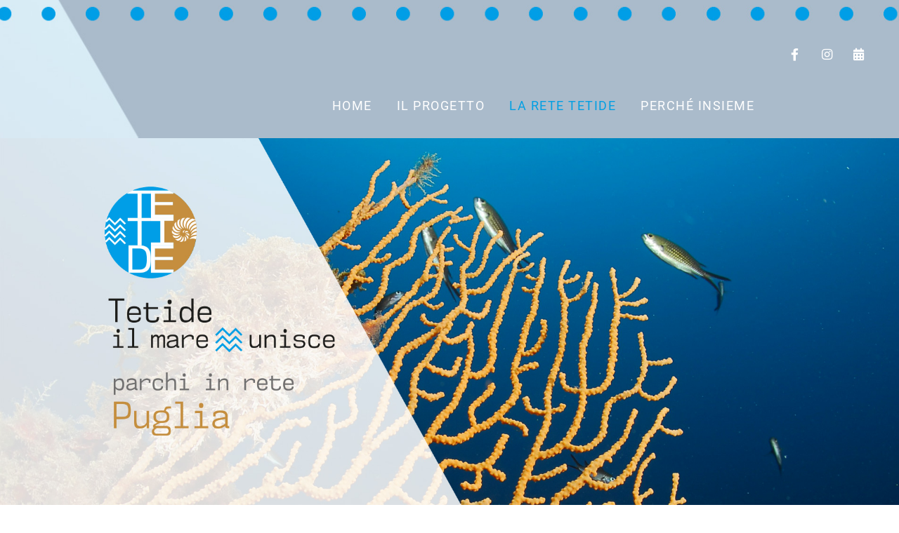

--- FILE ---
content_type: text/html; charset=UTF-8
request_url: https://tetide.it/la-rete-tetide/
body_size: 12723
content:
<!DOCTYPE html>
<html class="avada-html-layout-wide avada-html-header-position-top avada-is-100-percent-template" lang="it-IT" prefix="og: http://ogp.me/ns# fb: http://ogp.me/ns/fb#">
<head>
	<meta http-equiv="X-UA-Compatible" content="IE=edge" />
	<meta http-equiv="Content-Type" content="text/html; charset=utf-8"/>
	<meta name="viewport" content="width=device-width, initial-scale=1" />
	<title>La rete Tetide &#8211; Tetide</title>
<meta name='robots' content='max-image-preview:large' />
<link rel="alternate" type="application/rss+xml" title="Tetide &raquo; Feed" href="https://tetide.it/feed/" />
<link rel="alternate" type="application/rss+xml" title="Tetide &raquo; Feed dei commenti" href="https://tetide.it/comments/feed/" />
		
		
		
				<link rel="alternate" title="oEmbed (JSON)" type="application/json+oembed" href="https://tetide.it/wp-json/oembed/1.0/embed?url=https%3A%2F%2Ftetide.it%2Fla-rete-tetide%2F" />
<link rel="alternate" title="oEmbed (XML)" type="text/xml+oembed" href="https://tetide.it/wp-json/oembed/1.0/embed?url=https%3A%2F%2Ftetide.it%2Fla-rete-tetide%2F&#038;format=xml" />

		<meta property="og:title" content="La rete Tetide"/>
		<meta property="og:type" content="article"/>
		<meta property="og:url" content="https://tetide.it/la-rete-tetide/"/>
		<meta property="og:site_name" content="Tetide"/>
		<meta property="og:description" content="La rete Tetide     1. Area Marina protetta di Torre Guaceto 2. Area Marina Protetta Porto Cesareo 3. Parco Naturale regionale di Porto Selvaggio e palude del Capitano 4. Riserve Naturali Regionali Orientate"/>

									<meta property="og:image" content="https://avada.theme-fusion.com/classic/wp-content/uploads/sites/54/2017/04/avada_classic_logo.png"/>
							<style id='wp-img-auto-sizes-contain-inline-css' type='text/css'>
img:is([sizes=auto i],[sizes^="auto," i]){contain-intrinsic-size:3000px 1500px}
/*# sourceURL=wp-img-auto-sizes-contain-inline-css */
</style>
<style id='classic-theme-styles-inline-css' type='text/css'>
/*! This file is auto-generated */
.wp-block-button__link{color:#fff;background-color:#32373c;border-radius:9999px;box-shadow:none;text-decoration:none;padding:calc(.667em + 2px) calc(1.333em + 2px);font-size:1.125em}.wp-block-file__button{background:#32373c;color:#fff;text-decoration:none}
/*# sourceURL=/wp-includes/css/classic-themes.min.css */
</style>
<link rel='stylesheet' id='fusion-dynamic-css-css' href='https://tetide.it/wp-content/uploads/fusion-styles/e1f16d108bed91ff3f6016b04af93964.min.css?ver=3.7.1' type='text/css' media='all' />
<link rel="https://api.w.org/" href="https://tetide.it/wp-json/" /><link rel="alternate" title="JSON" type="application/json" href="https://tetide.it/wp-json/wp/v2/pages/5373" /><link rel="EditURI" type="application/rsd+xml" title="RSD" href="https://tetide.it/xmlrpc.php?rsd" />
<meta name="generator" content="WordPress 6.9" />
<link rel="canonical" href="https://tetide.it/la-rete-tetide/" />
<link rel='shortlink' href='https://tetide.it/?p=5373' />
<link rel="preload" href="https://tetide.it/wp-content/uploads/fusion-gfonts/KFOlCnqEu92Fr1MmSU5fBBc4.woff2" as="font" type="font/woff2" crossorigin><link rel="preload" href="https://tetide.it/wp-content/uploads/fusion-gfonts/BngbUXZYTXPIvIBgJJSb6s3BzlRRfKOFbvjo0oSmb2Rj.woff2" as="font" type="font/woff2" crossorigin><style type="text/css" id="css-fb-visibility">@media screen and (max-width: 640px){.fusion-no-small-visibility{display:none !important;}body:not(.fusion-builder-ui-wireframe) .sm-text-align-center{text-align:center !important;}body:not(.fusion-builder-ui-wireframe) .sm-text-align-left{text-align:left !important;}body:not(.fusion-builder-ui-wireframe) .sm-text-align-right{text-align:right !important;}body:not(.fusion-builder-ui-wireframe) .sm-flex-align-center{justify-content:center !important;}body:not(.fusion-builder-ui-wireframe) .sm-flex-align-flex-start{justify-content:flex-start !important;}body:not(.fusion-builder-ui-wireframe) .sm-flex-align-flex-end{justify-content:flex-end !important;}body:not(.fusion-builder-ui-wireframe) .sm-mx-auto{margin-left:auto !important;margin-right:auto !important;}body:not(.fusion-builder-ui-wireframe) .sm-ml-auto{margin-left:auto !important;}body:not(.fusion-builder-ui-wireframe) .sm-mr-auto{margin-right:auto !important;}body:not(.fusion-builder-ui-wireframe) .fusion-absolute-position-small{position:absolute;top:auto;width:100%;}}@media screen and (min-width: 641px) and (max-width: 1024px){.fusion-no-medium-visibility{display:none !important;}body:not(.fusion-builder-ui-wireframe) .md-text-align-center{text-align:center !important;}body:not(.fusion-builder-ui-wireframe) .md-text-align-left{text-align:left !important;}body:not(.fusion-builder-ui-wireframe) .md-text-align-right{text-align:right !important;}body:not(.fusion-builder-ui-wireframe) .md-flex-align-center{justify-content:center !important;}body:not(.fusion-builder-ui-wireframe) .md-flex-align-flex-start{justify-content:flex-start !important;}body:not(.fusion-builder-ui-wireframe) .md-flex-align-flex-end{justify-content:flex-end !important;}body:not(.fusion-builder-ui-wireframe) .md-mx-auto{margin-left:auto !important;margin-right:auto !important;}body:not(.fusion-builder-ui-wireframe) .md-ml-auto{margin-left:auto !important;}body:not(.fusion-builder-ui-wireframe) .md-mr-auto{margin-right:auto !important;}body:not(.fusion-builder-ui-wireframe) .fusion-absolute-position-medium{position:absolute;top:auto;width:100%;}}@media screen and (min-width: 1025px){.fusion-no-large-visibility{display:none !important;}body:not(.fusion-builder-ui-wireframe) .lg-text-align-center{text-align:center !important;}body:not(.fusion-builder-ui-wireframe) .lg-text-align-left{text-align:left !important;}body:not(.fusion-builder-ui-wireframe) .lg-text-align-right{text-align:right !important;}body:not(.fusion-builder-ui-wireframe) .lg-flex-align-center{justify-content:center !important;}body:not(.fusion-builder-ui-wireframe) .lg-flex-align-flex-start{justify-content:flex-start !important;}body:not(.fusion-builder-ui-wireframe) .lg-flex-align-flex-end{justify-content:flex-end !important;}body:not(.fusion-builder-ui-wireframe) .lg-mx-auto{margin-left:auto !important;margin-right:auto !important;}body:not(.fusion-builder-ui-wireframe) .lg-ml-auto{margin-left:auto !important;}body:not(.fusion-builder-ui-wireframe) .lg-mr-auto{margin-right:auto !important;}body:not(.fusion-builder-ui-wireframe) .fusion-absolute-position-large{position:absolute;top:auto;width:100%;}}</style><style type="text/css">.recentcomments a{display:inline !important;padding:0 !important;margin:0 !important;}</style><link rel="icon" href="https://tetide.it/wp-content/uploads/2022/03/cropped-logo_tetide-32x32.png" sizes="32x32" />
<link rel="icon" href="https://tetide.it/wp-content/uploads/2022/03/cropped-logo_tetide-192x192.png" sizes="192x192" />
<link rel="apple-touch-icon" href="https://tetide.it/wp-content/uploads/2022/03/cropped-logo_tetide-180x180.png" />
<meta name="msapplication-TileImage" content="https://tetide.it/wp-content/uploads/2022/03/cropped-logo_tetide-270x270.png" />
		<script type="text/javascript">
			var doc = document.documentElement;
			doc.setAttribute( 'data-useragent', navigator.userAgent );
		</script>
		<style type="text/css" id="fusion-builder-page-css">#menu-menu_tutela span {
color: #005f96;
font-weight: bold;
}
#menu-menu_habitat span {
color: #c48d45;
font-weight: bold;
}
#menu-menu_tutela a {
padding-top:0px !important;
padding-bottom: 0px !important;
}
#menu-menu_habitat a {
padding-top:0px !important;
padding-bottom: 0px !important;
}</style>
	<meta name="google-site-verification" content="Npt6tQc0nP-CGFOyJ_CvFq7racJfc73axYVaIcqGypk" /><style id='global-styles-inline-css' type='text/css'>
:root{--wp--preset--aspect-ratio--square: 1;--wp--preset--aspect-ratio--4-3: 4/3;--wp--preset--aspect-ratio--3-4: 3/4;--wp--preset--aspect-ratio--3-2: 3/2;--wp--preset--aspect-ratio--2-3: 2/3;--wp--preset--aspect-ratio--16-9: 16/9;--wp--preset--aspect-ratio--9-16: 9/16;--wp--preset--color--black: #000000;--wp--preset--color--cyan-bluish-gray: #abb8c3;--wp--preset--color--white: #ffffff;--wp--preset--color--pale-pink: #f78da7;--wp--preset--color--vivid-red: #cf2e2e;--wp--preset--color--luminous-vivid-orange: #ff6900;--wp--preset--color--luminous-vivid-amber: #fcb900;--wp--preset--color--light-green-cyan: #7bdcb5;--wp--preset--color--vivid-green-cyan: #00d084;--wp--preset--color--pale-cyan-blue: #8ed1fc;--wp--preset--color--vivid-cyan-blue: #0693e3;--wp--preset--color--vivid-purple: #9b51e0;--wp--preset--gradient--vivid-cyan-blue-to-vivid-purple: linear-gradient(135deg,rgb(6,147,227) 0%,rgb(155,81,224) 100%);--wp--preset--gradient--light-green-cyan-to-vivid-green-cyan: linear-gradient(135deg,rgb(122,220,180) 0%,rgb(0,208,130) 100%);--wp--preset--gradient--luminous-vivid-amber-to-luminous-vivid-orange: linear-gradient(135deg,rgb(252,185,0) 0%,rgb(255,105,0) 100%);--wp--preset--gradient--luminous-vivid-orange-to-vivid-red: linear-gradient(135deg,rgb(255,105,0) 0%,rgb(207,46,46) 100%);--wp--preset--gradient--very-light-gray-to-cyan-bluish-gray: linear-gradient(135deg,rgb(238,238,238) 0%,rgb(169,184,195) 100%);--wp--preset--gradient--cool-to-warm-spectrum: linear-gradient(135deg,rgb(74,234,220) 0%,rgb(151,120,209) 20%,rgb(207,42,186) 40%,rgb(238,44,130) 60%,rgb(251,105,98) 80%,rgb(254,248,76) 100%);--wp--preset--gradient--blush-light-purple: linear-gradient(135deg,rgb(255,206,236) 0%,rgb(152,150,240) 100%);--wp--preset--gradient--blush-bordeaux: linear-gradient(135deg,rgb(254,205,165) 0%,rgb(254,45,45) 50%,rgb(107,0,62) 100%);--wp--preset--gradient--luminous-dusk: linear-gradient(135deg,rgb(255,203,112) 0%,rgb(199,81,192) 50%,rgb(65,88,208) 100%);--wp--preset--gradient--pale-ocean: linear-gradient(135deg,rgb(255,245,203) 0%,rgb(182,227,212) 50%,rgb(51,167,181) 100%);--wp--preset--gradient--electric-grass: linear-gradient(135deg,rgb(202,248,128) 0%,rgb(113,206,126) 100%);--wp--preset--gradient--midnight: linear-gradient(135deg,rgb(2,3,129) 0%,rgb(40,116,252) 100%);--wp--preset--font-size--small: 14.25px;--wp--preset--font-size--medium: 20px;--wp--preset--font-size--large: 28.5px;--wp--preset--font-size--x-large: 42px;--wp--preset--font-size--normal: 19px;--wp--preset--font-size--xlarge: 38px;--wp--preset--font-size--huge: 57px;--wp--preset--spacing--20: 0.44rem;--wp--preset--spacing--30: 0.67rem;--wp--preset--spacing--40: 1rem;--wp--preset--spacing--50: 1.5rem;--wp--preset--spacing--60: 2.25rem;--wp--preset--spacing--70: 3.38rem;--wp--preset--spacing--80: 5.06rem;--wp--preset--shadow--natural: 6px 6px 9px rgba(0, 0, 0, 0.2);--wp--preset--shadow--deep: 12px 12px 50px rgba(0, 0, 0, 0.4);--wp--preset--shadow--sharp: 6px 6px 0px rgba(0, 0, 0, 0.2);--wp--preset--shadow--outlined: 6px 6px 0px -3px rgb(255, 255, 255), 6px 6px rgb(0, 0, 0);--wp--preset--shadow--crisp: 6px 6px 0px rgb(0, 0, 0);}:where(.is-layout-flex){gap: 0.5em;}:where(.is-layout-grid){gap: 0.5em;}body .is-layout-flex{display: flex;}.is-layout-flex{flex-wrap: wrap;align-items: center;}.is-layout-flex > :is(*, div){margin: 0;}body .is-layout-grid{display: grid;}.is-layout-grid > :is(*, div){margin: 0;}:where(.wp-block-columns.is-layout-flex){gap: 2em;}:where(.wp-block-columns.is-layout-grid){gap: 2em;}:where(.wp-block-post-template.is-layout-flex){gap: 1.25em;}:where(.wp-block-post-template.is-layout-grid){gap: 1.25em;}.has-black-color{color: var(--wp--preset--color--black) !important;}.has-cyan-bluish-gray-color{color: var(--wp--preset--color--cyan-bluish-gray) !important;}.has-white-color{color: var(--wp--preset--color--white) !important;}.has-pale-pink-color{color: var(--wp--preset--color--pale-pink) !important;}.has-vivid-red-color{color: var(--wp--preset--color--vivid-red) !important;}.has-luminous-vivid-orange-color{color: var(--wp--preset--color--luminous-vivid-orange) !important;}.has-luminous-vivid-amber-color{color: var(--wp--preset--color--luminous-vivid-amber) !important;}.has-light-green-cyan-color{color: var(--wp--preset--color--light-green-cyan) !important;}.has-vivid-green-cyan-color{color: var(--wp--preset--color--vivid-green-cyan) !important;}.has-pale-cyan-blue-color{color: var(--wp--preset--color--pale-cyan-blue) !important;}.has-vivid-cyan-blue-color{color: var(--wp--preset--color--vivid-cyan-blue) !important;}.has-vivid-purple-color{color: var(--wp--preset--color--vivid-purple) !important;}.has-black-background-color{background-color: var(--wp--preset--color--black) !important;}.has-cyan-bluish-gray-background-color{background-color: var(--wp--preset--color--cyan-bluish-gray) !important;}.has-white-background-color{background-color: var(--wp--preset--color--white) !important;}.has-pale-pink-background-color{background-color: var(--wp--preset--color--pale-pink) !important;}.has-vivid-red-background-color{background-color: var(--wp--preset--color--vivid-red) !important;}.has-luminous-vivid-orange-background-color{background-color: var(--wp--preset--color--luminous-vivid-orange) !important;}.has-luminous-vivid-amber-background-color{background-color: var(--wp--preset--color--luminous-vivid-amber) !important;}.has-light-green-cyan-background-color{background-color: var(--wp--preset--color--light-green-cyan) !important;}.has-vivid-green-cyan-background-color{background-color: var(--wp--preset--color--vivid-green-cyan) !important;}.has-pale-cyan-blue-background-color{background-color: var(--wp--preset--color--pale-cyan-blue) !important;}.has-vivid-cyan-blue-background-color{background-color: var(--wp--preset--color--vivid-cyan-blue) !important;}.has-vivid-purple-background-color{background-color: var(--wp--preset--color--vivid-purple) !important;}.has-black-border-color{border-color: var(--wp--preset--color--black) !important;}.has-cyan-bluish-gray-border-color{border-color: var(--wp--preset--color--cyan-bluish-gray) !important;}.has-white-border-color{border-color: var(--wp--preset--color--white) !important;}.has-pale-pink-border-color{border-color: var(--wp--preset--color--pale-pink) !important;}.has-vivid-red-border-color{border-color: var(--wp--preset--color--vivid-red) !important;}.has-luminous-vivid-orange-border-color{border-color: var(--wp--preset--color--luminous-vivid-orange) !important;}.has-luminous-vivid-amber-border-color{border-color: var(--wp--preset--color--luminous-vivid-amber) !important;}.has-light-green-cyan-border-color{border-color: var(--wp--preset--color--light-green-cyan) !important;}.has-vivid-green-cyan-border-color{border-color: var(--wp--preset--color--vivid-green-cyan) !important;}.has-pale-cyan-blue-border-color{border-color: var(--wp--preset--color--pale-cyan-blue) !important;}.has-vivid-cyan-blue-border-color{border-color: var(--wp--preset--color--vivid-cyan-blue) !important;}.has-vivid-purple-border-color{border-color: var(--wp--preset--color--vivid-purple) !important;}.has-vivid-cyan-blue-to-vivid-purple-gradient-background{background: var(--wp--preset--gradient--vivid-cyan-blue-to-vivid-purple) !important;}.has-light-green-cyan-to-vivid-green-cyan-gradient-background{background: var(--wp--preset--gradient--light-green-cyan-to-vivid-green-cyan) !important;}.has-luminous-vivid-amber-to-luminous-vivid-orange-gradient-background{background: var(--wp--preset--gradient--luminous-vivid-amber-to-luminous-vivid-orange) !important;}.has-luminous-vivid-orange-to-vivid-red-gradient-background{background: var(--wp--preset--gradient--luminous-vivid-orange-to-vivid-red) !important;}.has-very-light-gray-to-cyan-bluish-gray-gradient-background{background: var(--wp--preset--gradient--very-light-gray-to-cyan-bluish-gray) !important;}.has-cool-to-warm-spectrum-gradient-background{background: var(--wp--preset--gradient--cool-to-warm-spectrum) !important;}.has-blush-light-purple-gradient-background{background: var(--wp--preset--gradient--blush-light-purple) !important;}.has-blush-bordeaux-gradient-background{background: var(--wp--preset--gradient--blush-bordeaux) !important;}.has-luminous-dusk-gradient-background{background: var(--wp--preset--gradient--luminous-dusk) !important;}.has-pale-ocean-gradient-background{background: var(--wp--preset--gradient--pale-ocean) !important;}.has-electric-grass-gradient-background{background: var(--wp--preset--gradient--electric-grass) !important;}.has-midnight-gradient-background{background: var(--wp--preset--gradient--midnight) !important;}.has-small-font-size{font-size: var(--wp--preset--font-size--small) !important;}.has-medium-font-size{font-size: var(--wp--preset--font-size--medium) !important;}.has-large-font-size{font-size: var(--wp--preset--font-size--large) !important;}.has-x-large-font-size{font-size: var(--wp--preset--font-size--x-large) !important;}
/*# sourceURL=global-styles-inline-css */
</style>
</head>

<body class="wp-singular page-template page-template-100-width page-template-100-width-php page page-id-5373 wp-theme-Avada fusion-image-hovers fusion-pagination-sizing fusion-button_type-flat fusion-button_span-no fusion-button_gradient-linear avada-image-rollover-circle-yes avada-image-rollover-yes avada-image-rollover-direction-top fusion-body ltr fusion-sticky-header no-mobile-sticky-header no-mobile-slidingbar no-mobile-totop fusion-disable-outline fusion-sub-menu-fade mobile-logo-pos-left layout-wide-mode avada-has-boxed-modal-shadow-none layout-scroll-offset-full avada-has-zero-margin-offset-top fusion-top-header menu-text-align-center mobile-menu-design-modern fusion-show-pagination-text fusion-header-layout-v3 avada-responsive avada-footer-fx-none avada-menu-highlight-style-bar fusion-search-form-classic fusion-main-menu-search-dropdown fusion-avatar-square avada-dropdown-styles avada-blog-layout-grid avada-blog-archive-layout-large avada-header-shadow-no avada-menu-icon-position-left avada-has-megamenu-shadow avada-has-mainmenu-dropdown-divider avada-has-pagetitle-bg-full avada-has-pagetitle-bg-parallax avada-has-titlebar-hide avada-has-pagination-padding avada-flyout-menu-direction-fade avada-ec-views-v1" >
		<a class="skip-link screen-reader-text" href="#content">Salta al contenuto</a>

	<div id="boxed-wrapper">
		<div class="fusion-sides-frame"></div>
		<div id="wrapper" class="fusion-wrapper">
			<div id="home" style="position:relative;top:-1px;"></div>
							<section class="fusion-tb-header"><div class="fusion-fullwidth fullwidth-box fusion-builder-row-1 fusion-flex-container fusion-parallax-none hundred-percent-fullwidth non-hundred-percent-height-scrolling fusion-no-small-visibility fusion-no-medium-visibility lazyload fusion-custom-z-index" style="background-color: rgba(255,255,255,0);background-position: center top;background-repeat: no-repeat;border-width: 0px 0px 0px 0px;border-color:#eae9e9;border-style:solid;-webkit-background-size:cover;-moz-background-size:cover;-o-background-size:cover;background-size:cover;" data-bg="https://tetide.it/wp-content/uploads/2022/03/header_Tetide.jpg" ><div class="fusion-builder-row fusion-row fusion-flex-align-items-stretch" style="width:104% !important;max-width:104% !important;margin-left: calc(-4% / 2 );margin-right: calc(-4% / 2 );"><div class="fusion-layout-column fusion_builder_column fusion-builder-column-0 fusion_builder_column_1_1 1_1 fusion-flex-column"><div class="fusion-column-wrapper fusion-flex-justify-content-flex-end fusion-content-layout-row" style="background-position:left top;background-repeat:no-repeat;-webkit-background-size:cover;-moz-background-size:cover;-o-background-size:cover;background-size:cover;padding: 0px 0px 0px 0px;"><i class="fb-icon-element-1 fb-icon-element fontawesome-icon fa-facebook-f fab circle-yes" style="font-size:17.6px;line-height:33.2px;height:35.2px;width:35.2px;border-width:1px;border-radius:0 0 0 0;margin: 0px;margin-right:10px;"></i><style>i.fb-icon-element.fontawesome-icon.fb-icon-element-1{ color: var(--awb-color1); background-color: rgba(255,255,255,0); border-color: rgba(255,255,255,0);}i.fb-icon-element.fontawesome-icon.fb-icon-element-1:hover { color: var(--awb-color1); background-color: rgba(255,255,255,0); border-color: rgba(255,255,255,0);}i.fb-icon-element.fontawesome-icon.fb-icon-element-1{ align-self:flex-start;}</style><i class="fb-icon-element-2 fb-icon-element fontawesome-icon fa-instagram fab circle-yes" style="font-size:17.6px;line-height:33.2px;height:35.2px;width:35.2px;border-width:1px;border-radius:0 0 0 0;margin: 0px;margin-right:10px;"></i><style>i.fb-icon-element.fontawesome-icon.fb-icon-element-2{ color: var(--awb-color1); background-color: rgba(255,255,255,0); border-color: rgba(255,255,255,0);}i.fb-icon-element.fontawesome-icon.fb-icon-element-2:hover { color: var(--awb-color1); background-color: rgba(255,255,255,0); border-color: rgba(255,255,255,0);}i.fb-icon-element.fontawesome-icon.fb-icon-element-2{ align-self:flex-start;}</style><i class="fb-icon-element-3 fb-icon-element fontawesome-icon fa-calendar-alt fas circle-yes" style="font-size:17.6px;line-height:33.2px;height:35.2px;width:35.2px;border-width:1px;border-radius:0 0 0 0;margin: 0px;margin-right:10px;"></i><style>i.fb-icon-element.fontawesome-icon.fb-icon-element-3{ color: var(--awb-color1); background-color: rgba(255,255,255,0); border-color: rgba(255,255,255,0);}i.fb-icon-element.fontawesome-icon.fb-icon-element-3:hover { color: var(--awb-color1); background-color: rgba(255,255,255,0); border-color: rgba(255,255,255,0);}i.fb-icon-element.fontawesome-icon.fb-icon-element-3{ align-self:flex-start;}</style></div><style type="text/css">.fusion-body .fusion-builder-column-0{width:100% !important;margin-top : 0px;margin-bottom : 20px;}.fusion-builder-column-0 > .fusion-column-wrapper {padding-top : 0px !important;padding-right : 0px !important;margin-right : 1.92%;padding-bottom : 0px !important;padding-left : 0px !important;margin-left : 1.92%;}@media only screen and (max-width:1024px) {.fusion-body .fusion-builder-column-0{width:100% !important;order : 0;}.fusion-builder-column-0 > .fusion-column-wrapper {margin-right : 1.92%;margin-left : 1.92%;}}@media only screen and (max-width:640px) {.fusion-body .fusion-builder-column-0{width:100% !important;order : 0;}.fusion-builder-column-0 > .fusion-column-wrapper {margin-right : 1.92%;margin-left : 1.92%;}}</style></div><div class="fusion-layout-column fusion_builder_column fusion-builder-column-1 fusion_builder_column_1_1 1_1 fusion-flex-column"><div class="fusion-column-wrapper fusion-flex-justify-content-flex-start fusion-content-layout-column" style="background-position:left top;background-repeat:no-repeat;-webkit-background-size:cover;-moz-background-size:cover;-o-background-size:cover;background-size:cover;padding: 0px 0px 0px 0px;"><nav class="fusion-menu-element-wrapper direction-row mode-dropdown expand-method-hover submenu-mode-dropdown mobile-mode-collapse-to-button mobile-size-full-absolute icons-position-left dropdown-carets-yes has-active-border-bottom-no has-active-border-left-no has-active-border-right-no mobile-trigger-fullwidth-off mobile-indent-on mobile-justify-left main-justify-left loading mega-menu-loading expand-right submenu-transition-fade" aria-label="Menu" data-breakpoint="1024" data-count="0" data-transition-type="fade" data-transition-time="300"><button type="button" class="avada-menu-mobile-menu-trigger no-text" onClick="fusionNavClickExpandBtn(this);" aria-expanded="false" aria-controls="menu-menu_tetide"><span class="inner"><span class="collapsed-nav-text"><span class="screen-reader-text">Toggle Navigation</span></span><span class="collapsed-nav-icon"><span class="collapsed-nav-icon-open fa-bars fas"></span><span class="collapsed-nav-icon-close fa-times fas"></span></span></span></button><style>.fusion-body .fusion-menu-element-wrapper[data-count="0"],.fusion-body .fusion-menu-element-wrapper[data-count="0"] .fusion-menu-element-list .menu-item > a{font-size:18px;}.fusion-body .fusion-menu-element-wrapper[data-count="0"] .fusion-menu-element-list{justify-content:flex-end;font-family:inherit;font-weight:400;}.fusion-body .fusion-menu-element-wrapper[data-count="0"] .fusion-menu-element-list > li,.fusion-body .fusion-menu-element-wrapper[data-count="0"] .fusion-menu-element-list .fusion-megamenu-title{text-transform:uppercase;}.fusion-body .fusion-menu-element-wrapper[data-count="0"] .fusion-menu-element-list > li{letter-spacing:1.5px;}.fusion-body .fusion-menu-element-wrapper[data-count="0"] .fusion-menu-element-list > li:not(.fusion-menu-item-button):not(.menu-item-has-children):focus-within > a{padding-left:calc(35px + 0px);}.fusion-body .fusion-menu-element-wrapper[data-count="0"] .fusion-menu-element-list > li:not(.fusion-menu-item-button) > a,.fusion-body .fusion-menu-element-wrapper[data-count="0"] .fusion-menu-element-list > li:not(.fusion-menu-item-button):not(.menu-item-has-children):hover > a,.fusion-body .fusion-menu-element-wrapper[data-count="0"] .fusion-menu-element-list > li:not(.fusion-menu-item-button):not(.menu-item-has-children).hover > a,.fusion-body .fusion-menu-element-wrapper[data-count="0"] .fusion-menu-element-list > li:not(.fusion-menu-item-button):not(.menu-item-has-children):focus > a,.fusion-body .fusion-menu-element-wrapper[data-count="0"] .fusion-menu-element-list > li:not(.fusion-menu-item-button):not(.menu-item-has-children):active > a,.fusion-body .fusion-menu-element-wrapper[data-count="0"] .fusion-menu-element-list > li:not(.fusion-menu-item-button):not(.menu-item-has-children).current-menu-item > a{padding-left:calc(35px + 0px);}.fusion-body .fusion-menu-element-wrapper[data-count="0"] .fusion-menu-element-list > li:not(.fusion-menu-item-button):not(.menu-item-has-children).current-menu-ancestor > a{padding-left:calc(35px + 0px);}.fusion-body .fusion-menu-element-wrapper[data-count="0"] .fusion-menu-element-list > li:not(.fusion-menu-item-button):not(.menu-item-has-children).current-menu-parent > a{padding-left:calc(35px + 0px);}.fusion-body .fusion-menu-element-wrapper[data-count="0"] .fusion-menu-element-list > li:not(.fusion-menu-item-button):not(.menu-item-has-children).expanded > a{padding-left:calc(35px + 0px);}.fusion-body .fusion-menu-element-wrapper[data-count="0"]:not(.collapse-enabled) .fusion-menu-form-inline,.fusion-body .fusion-menu-element-wrapper[data-count="0"]:not(.collapse-enabled) .custom-menu-search-overlay ~ .fusion-overlay-search,.fusion-body .fusion-menu-element-wrapper[data-count="0"]:not(.collapse-enabled) .fusion-menu-element-list .custom-menu-search-overlay .fusion-overlay-search,.fusion-body .fusion-menu-element-wrapper[data-count="0"]:not(.collapse-enabled) .fusion-menu-element-list .fusion-menu-form-inline{padding-left:35px;}.fusion-body .fusion-menu-element-wrapper[data-count="0"] .custom-menu-search-dropdown .fusion-main-menu-icon{padding-left:35px !important;}.fusion-body .fusion-menu-element-wrapper[data-count="0"]:not(.collapse-enabled) .fusion-menu-element-list > li:not(.fusion-menu-item-button) > a,.fusion-body .fusion-menu-element-wrapper[data-count="0"]:not(.collapse-enabled) .fusion-menu-element-list > li:not(.fusion-menu-item-button) > .fusion-open-nav-submenu{color:#ffffff !important;}.fusion-body .fusion-menu-element-wrapper[data-count="0"] .fusion-overlay-search .fusion-close-search:before,.fusion-body .fusion-menu-element-wrapper[data-count="0"] .fusion-overlay-search .fusion-close-search:after{background:#ffffff;}.fusion-body .fusion-menu-element-wrapper[data-count="0"]:not(.collapse-enabled) .fusion-menu-element-list > li:not(.fusion-menu-item-button):not(.custom-menu-search-overlay):focus-within > a{color:#009fe3 !important;}.fusion-body .fusion-menu-element-wrapper[data-count="0"]:not(.collapse-enabled) .fusion-menu-element-list > li:not(.fusion-menu-item-button):not(.custom-menu-search-overlay):hover > a,.fusion-body .fusion-menu-element-wrapper[data-count="0"]:not(.collapse-enabled) .fusion-menu-element-list > li:not(.fusion-menu-item-button).hover > a,.fusion-body .fusion-menu-element-wrapper[data-count="0"]:not(.collapse-enabled) .fusion-menu-element-list > li:not(.fusion-menu-item-button):not(.custom-menu-search-overlay):focus > a,.fusion-body .fusion-menu-element-wrapper[data-count="0"]:not(.collapse-enabled) .fusion-menu-element-list > li:not(.fusion-menu-item-button):not(.custom-menu-search-overlay):active > a,.fusion-body .fusion-menu-element-wrapper[data-count="0"]:not(.collapse-enabled) .fusion-menu-element-list > li:not(.fusion-menu-item-button).current-menu-item > a{color:#009fe3 !important;}.fusion-body .fusion-menu-element-wrapper[data-count="0"]:not(.collapse-enabled) .fusion-menu-element-list > li:not(.fusion-menu-item-button).current-menu-ancestor:not(.awb-flyout-top-level-no-link) > a{color:#009fe3 !important;}.fusion-body .fusion-menu-element-wrapper[data-count="0"]:not(.collapse-enabled) .fusion-menu-element-list > li:not(.fusion-menu-item-button).current-menu-parent:not(.awb-flyout-top-level-no-link) > a{color:#009fe3 !important;}.fusion-body .fusion-menu-element-wrapper[data-count="0"]:not(.collapse-enabled) .fusion-menu-element-list > li:not(.fusion-menu-item-button).expanded > a{color:#009fe3 !important;}.fusion-body .fusion-menu-element-wrapper[data-count="0"]:not(.collapse-enabled) .fusion-menu-element-list > li:not(.fusion-menu-item-button):hover > .fusion-open-nav-submenu{color:#009fe3 !important;}.fusion-body .fusion-menu-element-wrapper[data-count="0"]:not(.collapse-enabled) .fusion-menu-element-list > li:not(.fusion-menu-item-button).hover > .fusion-open-nav-submenu{color:#009fe3 !important;}.fusion-body .fusion-menu-element-wrapper[data-count="0"]:not(.collapse-enabled) .fusion-menu-element-list > li:not(.fusion-menu-item-button):focus > .fusion-open-nav-submenu{color:#009fe3 !important;}.fusion-body .fusion-menu-element-wrapper[data-count="0"]:not(.collapse-enabled) .fusion-menu-element-list > li:not(.fusion-menu-item-button):active > .fusion-open-nav-submenu{color:#009fe3 !important;}.fusion-body .fusion-menu-element-wrapper[data-count="0"]:not(.collapse-enabled) .fusion-menu-element-list > li:not(.fusion-menu-item-button):focus-within > .fusion-open-nav-submenu{color:#009fe3 !important;}.fusion-body .fusion-menu-element-wrapper[data-count="0"]:not(.collapse-enabled) .fusion-menu-element-list > li:not(.fusion-menu-item-button).current-menu-item > .fusion-open-nav-submenu{color:#009fe3 !important;}.fusion-body .fusion-menu-element-wrapper[data-count="0"]:not(.collapse-enabled) .fusion-menu-element-list > li:not(.fusion-menu-item-button).current-menu-ancestor > .fusion-open-nav-submenu{color:#009fe3 !important;}.fusion-body .fusion-menu-element-wrapper[data-count="0"]:not(.collapse-enabled) .fusion-menu-element-list > li:not(.fusion-menu-item-button).current-menu-parent > .fusion-open-nav-submenu{color:#009fe3 !important;}.fusion-body .fusion-menu-element-wrapper[data-count="0"]:not(.collapse-enabled) .fusion-menu-element-list > li:not(.fusion-menu-item-button).expanded > .fusion-open-nav-submenu{color:#009fe3 !important;}.fusion-body .fusion-menu-element-wrapper[data-count="0"]:not(.collapse-enabled) .fusion-menu-element-list > li.menu-item:focus-within > a .fusion-megamenu-icon{color:#65bc7b;}.fusion-body .fusion-menu-element-wrapper[data-count="0"]:not(.collapse-enabled) .fusion-menu-element-list > li.menu-item:hover > a .fusion-megamenu-icon,.fusion-body .fusion-menu-element-wrapper[data-count="0"]:not(.collapse-enabled) .fusion-menu-element-list > li.menu-item.hover > a .fusion-megamenu-icon,.fusion-body .fusion-menu-element-wrapper[data-count="0"]:not(.collapse-enabled) .fusion-menu-element-list > li.menu-item:focus > a .fusion-megamenu-icon,.fusion-body .fusion-menu-element-wrapper[data-count="0"]:not(.collapse-enabled) .fusion-menu-element-list > li.menu-item:active > a .fusion-megamenu-icon,.fusion-body .fusion-menu-element-wrapper[data-count="0"]:not(.collapse-enabled) .fusion-menu-element-list > li.menu-item.current-menu-item > a .fusion-megamenu-icon{color:#65bc7b;}.fusion-body .fusion-menu-element-wrapper[data-count="0"]:not(.collapse-enabled) .fusion-menu-element-list > li.menu-item.current-menu-ancestor > a .fusion-megamenu-icon{color:#65bc7b;}.fusion-body .fusion-menu-element-wrapper[data-count="0"]:not(.collapse-enabled) .fusion-menu-element-list > li:not(.awb-flyout-top-level-no-link).menu-item.current-menu-parent > a .fusion-megamenu-icon{color:#65bc7b;}.fusion-body .fusion-menu-element-wrapper[data-count="0"]:not(.collapse-enabled) .fusion-menu-element-list > li.menu-item.expanded > a .fusion-megamenu-icon{color:#65bc7b;}.fusion-body .fusion-menu-element-wrapper[data-count="0"] .custom-menu-search-dropdown:hover .fusion-main-menu-icon,.fusion-body .fusion-menu-element-wrapper[data-count="0"] .custom-menu-search-overlay:hover .fusion-menu-icon-search.trigger-overlay,.fusion-body .fusion-menu-element-wrapper[data-count="0"] .custom-menu-search-overlay:hover ~ .fusion-overlay-search{color:#65bc7b !important;}.fusion-body .fusion-menu-element-wrapper[data-count="0"] > .avada-menu-mobile-menu-trigger,.fusion-body .fusion-menu-element-wrapper[data-count="0"] .fusion-megamenu-wrapper .fusion-megamenu-holder .fusion-megamenu .fusion-megamenu-submenu .fusion-megamenu-title .awb-justify-title,.fusion-body .fusion-menu-element-wrapper[data-count="0"] .fusion-menu-element-list .sub-menu > li,.fusion-body .fusion-menu-element-wrapper[data-count="0"] .fusion-menu-element-list .sub-menu li a,.fusion-body .fusion-menu-element-wrapper[data-count="0"].collapse-enabled,.fusion-body .fusion-menu-element-wrapper[data-count="0"].collapse-enabled ul li > a,.fusion-body .fusion-menu-element-wrapper[data-count="0"].collapse-enabled ul li > a .fusion-button,.fusion-body .fusion-menu-element-wrapper[data-count="0"].collapse-enabled .fusion-megamenu-wrapper .fusion-megamenu-holder .fusion-megamenu-submenu .fusion-megamenu-title,.fusion-body .fusion-menu-element-wrapper[data-count="0"].collapse-enabled .fusion-megamenu-wrapper .fusion-megamenu-holder .fusion-megamenu-submenu .fusion-megamenu-title a,.fusion-body .fusion-menu-element-wrapper[data-count="0"].collapse-enabled .fusion-megamenu-wrapper .fusion-megamenu-holder .fusion-megamenu-submenu .fusion-megamenu-title .awb-justify-title{font-family:inherit;font-weight:400;}.fusion-body .fusion-menu-element-wrapper[data-count="0"] [class*="awb-icon-"],.fusion-body .fusion-menu-element-wrapper[data-count="0"] [class^="awb-icon-"],.fusion-body .fusion-menu-element-wrapper[data-count="0"].collapse-enabled [class*="awb-icon-"],.fusion-body .fusion-menu-element-wrapper[data-count="0"].collapse-enabled [class^="awb-icon-"]{font-family:inherit !important;}</style><ul id="menu-menu_tetide" class="fusion-menu fusion-custom-menu fusion-menu-element-list"><li  id="menu-item-5276"  class="menu-item menu-item-type-post_type menu-item-object-page menu-item-home menu-item-5276"  data-item-id="5276"><span class="background-default transition-fade"></span><span class="background-active transition-fade"></span><a  href="https://tetide.it/" class="fusion-background-highlight"><span class="menu-text">Home</span></a></li><li  id="menu-item-5267"  class="menu-item menu-item-type-post_type menu-item-object-page menu-item-5267"  data-item-id="5267"><span class="background-default transition-fade"></span><span class="background-active transition-fade"></span><a  href="https://tetide.it/tetide-il-progetto/" class="fusion-background-highlight"><span class="menu-text">Il progetto</span></a></li><li  id="menu-item-5375"  class="menu-item menu-item-type-post_type menu-item-object-page current-menu-item page_item page-item-5373 current_page_item menu-item-5375"  data-item-id="5375"><span class="background-default transition-fade"></span><span class="background-active transition-fade"></span><a  href="https://tetide.it/la-rete-tetide/" class="fusion-background-highlight"><span class="menu-text">La rete Tetide</span></a></li><li  id="menu-item-5413"  class="menu-item menu-item-type-post_type menu-item-object-page menu-item-5413"  data-item-id="5413"><span class="background-default transition-fade"></span><span class="background-active transition-fade"></span><a  href="https://tetide.it/perche-insieme/" class="fusion-background-highlight"><span class="menu-text">Perché insieme</span></a></li></ul></nav></div><style type="text/css">.fusion-body .fusion-builder-column-1{width:100% !important;margin-top : 0px;margin-bottom : 0px;}.fusion-builder-column-1 > .fusion-column-wrapper {padding-top : 0px !important;padding-right : 0px !important;margin-right : 200px;padding-bottom : 0px !important;padding-left : 0px !important;margin-left : 1.92%;}@media only screen and (max-width:1024px) {.fusion-body .fusion-builder-column-1{width:100% !important;order : 0;}.fusion-builder-column-1 > .fusion-column-wrapper {margin-right : 1.92%;margin-left : 1.92%;}}@media only screen and (max-width:640px) {.fusion-body .fusion-builder-column-1{width:100% !important;order : 0;}.fusion-builder-column-1 > .fusion-column-wrapper {margin-right : 1.92%;margin-left : 1.92%;}}</style></div></div><style type="text/css">.fusion-fullwidth.fusion-builder-row-1 { z-index:20000 !important; }.fusion-body .fusion-flex-container.fusion-builder-row-1{ padding-top : 60px;margin-top : 0px;padding-right : 30px;padding-bottom : 10px;margin-bottom : 0px;padding-left : 30px;}</style></div><div class="fusion-fullwidth fullwidth-box fusion-builder-row-2 fusion-flex-container fusion-parallax-none hundred-percent-fullwidth non-hundred-percent-height-scrolling fusion-no-large-visibility lazyload fusion-custom-z-index" style="background-color: rgba(255,255,255,0);background-position: center top;background-repeat: no-repeat;border-width: 0px 0px 0px 0px;border-color:#eae9e9;border-style:solid;-webkit-background-size:cover;-moz-background-size:cover;-o-background-size:cover;background-size:cover;" data-bg="https://tetide.it/wp-content/uploads/2022/03/header_Tetide.jpg" ><div class="fusion-builder-row fusion-row fusion-flex-align-items-flex-start fusion-flex-justify-content-space-between" style="width:calc( 100% + 0px ) !important;max-width:calc( 100% + 0px ) !important;margin-left: calc(-0px / 2 );margin-right: calc(-0px / 2 );"><div class="fusion-layout-column fusion_builder_column fusion-builder-column-2 fusion_builder_column_1_3 1_3 fusion-flex-column fusion-flex-align-self-flex-start"><div class="fusion-column-wrapper fusion-flex-justify-content-flex-start fusion-content-layout-row fusion-content-nowrap" style="background-position:left top;background-repeat:no-repeat;-webkit-background-size:cover;-moz-background-size:cover;-o-background-size:cover;background-size:cover;padding: 0px 0px 0px 0px;"><i class="fb-icon-element-4 fb-icon-element fontawesome-icon fa-facebook-f fab circle-yes fusion-text-flow" style="font-size:17.6px;line-height:33.2px;height:35.2px;width:35.2px;border-width:1px;border-radius:0 0 0 0;margin-right:10px;"></i><style>i.fb-icon-element.fontawesome-icon.fb-icon-element-4{ color: var(--awb-color1); background-color: rgba(255,255,255,0); border-color: rgba(255,255,255,0);}i.fb-icon-element.fontawesome-icon.fb-icon-element-4:hover { color: var(--awb-color1); background-color: rgba(255,255,255,0); border-color: rgba(255,255,255,0);}</style><i class="fb-icon-element-5 fb-icon-element fontawesome-icon fa-instagram fab circle-yes fusion-text-flow" style="font-size:17.6px;line-height:33.2px;height:35.2px;width:35.2px;border-width:1px;border-radius:0 0 0 0;margin-right:10px;"></i><style>i.fb-icon-element.fontawesome-icon.fb-icon-element-5{ color: var(--awb-color1); background-color: rgba(255,255,255,0); border-color: rgba(255,255,255,0);}i.fb-icon-element.fontawesome-icon.fb-icon-element-5:hover { color: var(--awb-color1); background-color: rgba(255,255,255,0); border-color: rgba(255,255,255,0);}</style><i class="fb-icon-element-6 fb-icon-element fontawesome-icon fa-calendar-alt fas circle-yes fusion-text-flow" style="font-size:17.6px;line-height:33.2px;height:35.2px;width:35.2px;border-width:1px;border-radius:0 0 0 0;margin-right:10px;"></i><style>i.fb-icon-element.fontawesome-icon.fb-icon-element-6{ color: var(--awb-color1); background-color: rgba(255,255,255,0); border-color: rgba(255,255,255,0);}i.fb-icon-element.fontawesome-icon.fb-icon-element-6:hover { color: var(--awb-color1); background-color: rgba(255,255,255,0); border-color: rgba(255,255,255,0);}</style></div><style type="text/css">.fusion-body .fusion-builder-column-2{width:33.333333333333% !important;margin-top : 0px;margin-bottom : 20px;}.fusion-builder-column-2 > .fusion-column-wrapper {padding-top : 0px !important;padding-right : 0px !important;margin-right : 0px;padding-bottom : 0px !important;padding-left : 0px !important;margin-left : 0px;}@media only screen and (max-width:1024px) {.fusion-body .fusion-builder-column-2{width:100% !important;order : 0;}.fusion-builder-column-2 > .fusion-column-wrapper {margin-right : 0px;margin-left : 0px;}}@media only screen and (max-width:640px) {.fusion-body .fusion-builder-column-2{width:50% !important;order : 0;}.fusion-builder-column-2 > .fusion-column-wrapper {margin-right : 0px;margin-left : 0px;}}</style></div><div class="fusion-layout-column fusion_builder_column fusion-builder-column-3 fusion_builder_column_1_2 1_2 fusion-flex-column"><div class="fusion-column-wrapper fusion-flex-justify-content-flex-end fusion-content-layout-row" style="background-position:left top;background-repeat:no-repeat;-webkit-background-size:cover;-moz-background-size:cover;-o-background-size:cover;background-size:cover;padding: 0px 0px 0px 0px;"><nav class="fusion-menu-element-wrapper direction-row mode-dropdown expand-method-hover submenu-mode-dropdown mobile-mode-collapse-to-button mobile-size-full-absolute icons-position-left dropdown-carets-yes has-active-border-bottom-no has-active-border-left-no has-active-border-right-no mobile-trigger-fullwidth-off mobile-indent-on mobile-justify-left main-justify-left loading mega-menu-loading expand-right submenu-transition-fade" aria-label="Menu" data-breakpoint="1024" data-count="1" data-transition-type="fade" data-transition-time="300"><button type="button" class="avada-menu-mobile-menu-trigger no-text" onClick="fusionNavClickExpandBtn(this);" aria-expanded="false" aria-controls="menu-menu_tetide"><span class="inner"><span class="collapsed-nav-text"><span class="screen-reader-text">Toggle Navigation</span></span><span class="collapsed-nav-icon"><span class="collapsed-nav-icon-open fa-bars fas"></span><span class="collapsed-nav-icon-close fa-times fas"></span></span></span></button><style>.fusion-body .fusion-menu-element-wrapper[data-count="1"],.fusion-body .fusion-menu-element-wrapper[data-count="1"] .fusion-menu-element-list .menu-item > a{font-size:18px;}.fusion-body .fusion-menu-element-wrapper[data-count="1"] .fusion-menu-element-list{justify-content:flex-end;font-family:inherit;font-weight:400;}.fusion-body .fusion-menu-element-wrapper[data-count="1"] > .avada-menu-mobile-menu-trigger{font-family:inherit;font-weight:400;background-color:rgba(255,255,255,0);color:var(--awb-color1);}.fusion-body .fusion-menu-element-wrapper[data-count="1"] .fusion-menu-element-list > li,.fusion-body .fusion-menu-element-wrapper[data-count="1"] .fusion-menu-element-list .fusion-megamenu-title{text-transform:uppercase;}.fusion-body .fusion-menu-element-wrapper[data-count="1"] .fusion-menu-element-list > li{letter-spacing:1.5px;}.fusion-body .fusion-menu-element-wrapper[data-count="1"] .fusion-menu-element-list > li:not(.fusion-menu-item-button):not(.menu-item-has-children):focus-within > a{padding-left:calc(35px + 0px);}.fusion-body .fusion-menu-element-wrapper[data-count="1"] .fusion-menu-element-list > li:not(.fusion-menu-item-button) > a,.fusion-body .fusion-menu-element-wrapper[data-count="1"] .fusion-menu-element-list > li:not(.fusion-menu-item-button):not(.menu-item-has-children):hover > a,.fusion-body .fusion-menu-element-wrapper[data-count="1"] .fusion-menu-element-list > li:not(.fusion-menu-item-button):not(.menu-item-has-children).hover > a,.fusion-body .fusion-menu-element-wrapper[data-count="1"] .fusion-menu-element-list > li:not(.fusion-menu-item-button):not(.menu-item-has-children):focus > a,.fusion-body .fusion-menu-element-wrapper[data-count="1"] .fusion-menu-element-list > li:not(.fusion-menu-item-button):not(.menu-item-has-children):active > a,.fusion-body .fusion-menu-element-wrapper[data-count="1"] .fusion-menu-element-list > li:not(.fusion-menu-item-button):not(.menu-item-has-children).current-menu-item > a{padding-left:calc(35px + 0px);}.fusion-body .fusion-menu-element-wrapper[data-count="1"] .fusion-menu-element-list > li:not(.fusion-menu-item-button):not(.menu-item-has-children).current-menu-ancestor > a{padding-left:calc(35px + 0px);}.fusion-body .fusion-menu-element-wrapper[data-count="1"] .fusion-menu-element-list > li:not(.fusion-menu-item-button):not(.menu-item-has-children).current-menu-parent > a{padding-left:calc(35px + 0px);}.fusion-body .fusion-menu-element-wrapper[data-count="1"] .fusion-menu-element-list > li:not(.fusion-menu-item-button):not(.menu-item-has-children).expanded > a{padding-left:calc(35px + 0px);}.fusion-body .fusion-menu-element-wrapper[data-count="1"]:not(.collapse-enabled) .fusion-menu-form-inline,.fusion-body .fusion-menu-element-wrapper[data-count="1"]:not(.collapse-enabled) .custom-menu-search-overlay ~ .fusion-overlay-search,.fusion-body .fusion-menu-element-wrapper[data-count="1"]:not(.collapse-enabled) .fusion-menu-element-list .custom-menu-search-overlay .fusion-overlay-search,.fusion-body .fusion-menu-element-wrapper[data-count="1"]:not(.collapse-enabled) .fusion-menu-element-list .fusion-menu-form-inline{padding-left:35px;}.fusion-body .fusion-menu-element-wrapper[data-count="1"] .custom-menu-search-dropdown .fusion-main-menu-icon{padding-left:35px !important;}.fusion-body .fusion-menu-element-wrapper[data-count="1"]:not(.collapse-enabled) .fusion-menu-element-list > li:not(.fusion-menu-item-button) > a,.fusion-body .fusion-menu-element-wrapper[data-count="1"]:not(.collapse-enabled) .fusion-menu-element-list > li:not(.fusion-menu-item-button) > .fusion-open-nav-submenu{color:#ffffff !important;}.fusion-body .fusion-menu-element-wrapper[data-count="1"] .fusion-overlay-search .fusion-close-search:before,.fusion-body .fusion-menu-element-wrapper[data-count="1"] .fusion-overlay-search .fusion-close-search:after{background:#ffffff;}.fusion-body .fusion-menu-element-wrapper[data-count="1"]:not(.collapse-enabled) .fusion-menu-element-list > li:not(.fusion-menu-item-button):not(.custom-menu-search-overlay):focus-within > a{color:#009fe3 !important;}.fusion-body .fusion-menu-element-wrapper[data-count="1"]:not(.collapse-enabled) .fusion-menu-element-list > li:not(.fusion-menu-item-button):not(.custom-menu-search-overlay):hover > a,.fusion-body .fusion-menu-element-wrapper[data-count="1"]:not(.collapse-enabled) .fusion-menu-element-list > li:not(.fusion-menu-item-button).hover > a,.fusion-body .fusion-menu-element-wrapper[data-count="1"]:not(.collapse-enabled) .fusion-menu-element-list > li:not(.fusion-menu-item-button):not(.custom-menu-search-overlay):focus > a,.fusion-body .fusion-menu-element-wrapper[data-count="1"]:not(.collapse-enabled) .fusion-menu-element-list > li:not(.fusion-menu-item-button):not(.custom-menu-search-overlay):active > a,.fusion-body .fusion-menu-element-wrapper[data-count="1"]:not(.collapse-enabled) .fusion-menu-element-list > li:not(.fusion-menu-item-button).current-menu-item > a{color:#009fe3 !important;}.fusion-body .fusion-menu-element-wrapper[data-count="1"]:not(.collapse-enabled) .fusion-menu-element-list > li:not(.fusion-menu-item-button).current-menu-ancestor:not(.awb-flyout-top-level-no-link) > a{color:#009fe3 !important;}.fusion-body .fusion-menu-element-wrapper[data-count="1"]:not(.collapse-enabled) .fusion-menu-element-list > li:not(.fusion-menu-item-button).current-menu-parent:not(.awb-flyout-top-level-no-link) > a{color:#009fe3 !important;}.fusion-body .fusion-menu-element-wrapper[data-count="1"]:not(.collapse-enabled) .fusion-menu-element-list > li:not(.fusion-menu-item-button).expanded > a{color:#009fe3 !important;}.fusion-body .fusion-menu-element-wrapper[data-count="1"]:not(.collapse-enabled) .fusion-menu-element-list > li:not(.fusion-menu-item-button):hover > .fusion-open-nav-submenu{color:#009fe3 !important;}.fusion-body .fusion-menu-element-wrapper[data-count="1"]:not(.collapse-enabled) .fusion-menu-element-list > li:not(.fusion-menu-item-button).hover > .fusion-open-nav-submenu{color:#009fe3 !important;}.fusion-body .fusion-menu-element-wrapper[data-count="1"]:not(.collapse-enabled) .fusion-menu-element-list > li:not(.fusion-menu-item-button):focus > .fusion-open-nav-submenu{color:#009fe3 !important;}.fusion-body .fusion-menu-element-wrapper[data-count="1"]:not(.collapse-enabled) .fusion-menu-element-list > li:not(.fusion-menu-item-button):active > .fusion-open-nav-submenu{color:#009fe3 !important;}.fusion-body .fusion-menu-element-wrapper[data-count="1"]:not(.collapse-enabled) .fusion-menu-element-list > li:not(.fusion-menu-item-button):focus-within > .fusion-open-nav-submenu{color:#009fe3 !important;}.fusion-body .fusion-menu-element-wrapper[data-count="1"]:not(.collapse-enabled) .fusion-menu-element-list > li:not(.fusion-menu-item-button).current-menu-item > .fusion-open-nav-submenu{color:#009fe3 !important;}.fusion-body .fusion-menu-element-wrapper[data-count="1"]:not(.collapse-enabled) .fusion-menu-element-list > li:not(.fusion-menu-item-button).current-menu-ancestor > .fusion-open-nav-submenu{color:#009fe3 !important;}.fusion-body .fusion-menu-element-wrapper[data-count="1"]:not(.collapse-enabled) .fusion-menu-element-list > li:not(.fusion-menu-item-button).current-menu-parent > .fusion-open-nav-submenu{color:#009fe3 !important;}.fusion-body .fusion-menu-element-wrapper[data-count="1"]:not(.collapse-enabled) .fusion-menu-element-list > li:not(.fusion-menu-item-button).expanded > .fusion-open-nav-submenu{color:#009fe3 !important;}.fusion-body .fusion-menu-element-wrapper[data-count="1"]:not(.collapse-enabled) .fusion-menu-element-list > li.menu-item:focus-within > a .fusion-megamenu-icon{color:#65bc7b;}.fusion-body .fusion-menu-element-wrapper[data-count="1"]:not(.collapse-enabled) .fusion-menu-element-list > li.menu-item:hover > a .fusion-megamenu-icon,.fusion-body .fusion-menu-element-wrapper[data-count="1"]:not(.collapse-enabled) .fusion-menu-element-list > li.menu-item.hover > a .fusion-megamenu-icon,.fusion-body .fusion-menu-element-wrapper[data-count="1"]:not(.collapse-enabled) .fusion-menu-element-list > li.menu-item:focus > a .fusion-megamenu-icon,.fusion-body .fusion-menu-element-wrapper[data-count="1"]:not(.collapse-enabled) .fusion-menu-element-list > li.menu-item:active > a .fusion-megamenu-icon,.fusion-body .fusion-menu-element-wrapper[data-count="1"]:not(.collapse-enabled) .fusion-menu-element-list > li.menu-item.current-menu-item > a .fusion-megamenu-icon{color:#65bc7b;}.fusion-body .fusion-menu-element-wrapper[data-count="1"]:not(.collapse-enabled) .fusion-menu-element-list > li.menu-item.current-menu-ancestor > a .fusion-megamenu-icon{color:#65bc7b;}.fusion-body .fusion-menu-element-wrapper[data-count="1"]:not(.collapse-enabled) .fusion-menu-element-list > li:not(.awb-flyout-top-level-no-link).menu-item.current-menu-parent > a .fusion-megamenu-icon{color:#65bc7b;}.fusion-body .fusion-menu-element-wrapper[data-count="1"]:not(.collapse-enabled) .fusion-menu-element-list > li.menu-item.expanded > a .fusion-megamenu-icon{color:#65bc7b;}.fusion-body .fusion-menu-element-wrapper[data-count="1"] .custom-menu-search-dropdown:hover .fusion-main-menu-icon,.fusion-body .fusion-menu-element-wrapper[data-count="1"] .custom-menu-search-overlay:hover .fusion-menu-icon-search.trigger-overlay,.fusion-body .fusion-menu-element-wrapper[data-count="1"] .custom-menu-search-overlay:hover ~ .fusion-overlay-search{color:#65bc7b !important;}.fusion-body .fusion-menu-element-wrapper[data-count="1"] .fusion-megamenu-wrapper .fusion-megamenu-holder .fusion-megamenu .fusion-megamenu-submenu .fusion-megamenu-title .awb-justify-title,.fusion-body .fusion-menu-element-wrapper[data-count="1"] .fusion-menu-element-list .sub-menu > li,.fusion-body .fusion-menu-element-wrapper[data-count="1"] .fusion-menu-element-list .sub-menu li a,.fusion-body .fusion-menu-element-wrapper[data-count="1"].collapse-enabled,.fusion-body .fusion-menu-element-wrapper[data-count="1"].collapse-enabled ul li > a,.fusion-body .fusion-menu-element-wrapper[data-count="1"].collapse-enabled ul li > a .fusion-button,.fusion-body .fusion-menu-element-wrapper[data-count="1"].collapse-enabled .fusion-megamenu-wrapper .fusion-megamenu-holder .fusion-megamenu-submenu .fusion-megamenu-title,.fusion-body .fusion-menu-element-wrapper[data-count="1"].collapse-enabled .fusion-megamenu-wrapper .fusion-megamenu-holder .fusion-megamenu-submenu .fusion-megamenu-title a,.fusion-body .fusion-menu-element-wrapper[data-count="1"].collapse-enabled .fusion-megamenu-wrapper .fusion-megamenu-holder .fusion-megamenu-submenu .fusion-megamenu-title .awb-justify-title{font-family:inherit;font-weight:400;}.fusion-body .fusion-menu-element-wrapper[data-count="1"] [class*="awb-icon-"],.fusion-body .fusion-menu-element-wrapper[data-count="1"] [class^="awb-icon-"],.fusion-body .fusion-menu-element-wrapper[data-count="1"].collapse-enabled [class*="awb-icon-"],.fusion-body .fusion-menu-element-wrapper[data-count="1"].collapse-enabled [class^="awb-icon-"]{font-family:inherit !important;}</style><ul id="menu-menu_tetide-1" class="fusion-menu fusion-custom-menu fusion-menu-element-list"><li   class="menu-item menu-item-type-post_type menu-item-object-page menu-item-home menu-item-5276"  data-item-id="5276"><span class="background-default transition-fade"></span><span class="background-active transition-fade"></span><a  href="https://tetide.it/" class="fusion-background-highlight"><span class="menu-text">Home</span></a></li><li   class="menu-item menu-item-type-post_type menu-item-object-page menu-item-5267"  data-item-id="5267"><span class="background-default transition-fade"></span><span class="background-active transition-fade"></span><a  href="https://tetide.it/tetide-il-progetto/" class="fusion-background-highlight"><span class="menu-text">Il progetto</span></a></li><li   class="menu-item menu-item-type-post_type menu-item-object-page current-menu-item page_item page-item-5373 current_page_item menu-item-5375"  data-item-id="5375"><span class="background-default transition-fade"></span><span class="background-active transition-fade"></span><a  href="https://tetide.it/la-rete-tetide/" class="fusion-background-highlight"><span class="menu-text">La rete Tetide</span></a></li><li   class="menu-item menu-item-type-post_type menu-item-object-page menu-item-5413"  data-item-id="5413"><span class="background-default transition-fade"></span><span class="background-active transition-fade"></span><a  href="https://tetide.it/perche-insieme/" class="fusion-background-highlight"><span class="menu-text">Perché insieme</span></a></li></ul></nav></div><style type="text/css">.fusion-body .fusion-builder-column-3{width:50% !important;margin-top : 0px;margin-bottom : 20px;}.fusion-builder-column-3 > .fusion-column-wrapper {padding-top : 0px !important;padding-right : 0px !important;margin-right : 0px;padding-bottom : 0px !important;padding-left : 0px !important;margin-left : 0px;}@media only screen and (max-width:1024px) {.fusion-body .fusion-builder-column-3{width:100% !important;order : 0;}.fusion-builder-column-3 > .fusion-column-wrapper {margin-right : 0px;margin-left : 0px;}}@media only screen and (max-width:640px) {.fusion-body .fusion-builder-column-3{width:50% !important;order : 0;}.fusion-builder-column-3 > .fusion-column-wrapper {margin-right : 0px;margin-left : 0px;}}</style></div></div><style type="text/css">.fusion-fullwidth.fusion-builder-row-2 { z-index:20000 !important; }.fusion-body .fusion-flex-container.fusion-builder-row-2{ padding-top : 60px;margin-top : 0px;padding-right : 30px;padding-bottom : 10px;margin-bottom : 0px;padding-left : 30px;}</style></div>
</section>		<div id="sliders-container" class="fusion-slider-visibility">
					</div>
							
			
						<main id="main" class="clearfix width-100">
				<div class="fusion-row" style="max-width:100%;">
<section id="content" class="full-width">
					<div id="post-5373" class="post-5373 page type-page status-publish hentry">
			<span class="entry-title rich-snippet-hidden">La rete Tetide</span><span class="vcard rich-snippet-hidden"><span class="fn"><a href="https://tetide.it/author/admin_u7immenc/" title="Articoli scritti da admin" rel="author">admin</a></span></span><span class="updated rich-snippet-hidden">2022-04-08T22:28:53+00:00</span>						<div class="post-content">
				<div class="fusion-fullwidth fullwidth-box fusion-builder-row-3 fusion-flex-container hundred-percent-fullwidth non-hundred-percent-height-scrolling" style="background-color: rgba(255,255,255,0);background-position: center center;background-repeat: no-repeat;border-width: 0px 0px 0px 0px;border-color:#eae9e9;border-style:solid;" ><div class="fusion-builder-row fusion-row fusion-flex-align-items-flex-start" style="width:104% !important;max-width:104% !important;margin-left: calc(-4% / 2 );margin-right: calc(-4% / 2 );"><div class="fusion-layout-column fusion_builder_column fusion-builder-column-4 fusion_builder_column_1_1 1_1 fusion-flex-column"><div class="fusion-column-wrapper fusion-flex-justify-content-flex-start fusion-content-layout-column" style="background-position:left top;background-repeat:no-repeat;-webkit-background-size:cover;-moz-background-size:cover;-o-background-size:cover;background-size:cover;padding: 0px 0px 0px 0px;"><div style="text-align:center;"><span class=" fusion-imageframe imageframe-none imageframe-1 hover-type-none"><img fetchpriority="high" decoding="async" width="1905" height="824" title="slider_001_tetide" src="https://tetide.it/wp-content/uploads/2022/03/slider_001_tetide.jpg" data-orig-src="https://tetide.it/wp-content/uploads/2022/03/slider_001_tetide.jpg" alt class="lazyload img-responsive wp-image-5173" srcset="data:image/svg+xml,%3Csvg%20xmlns%3D%27http%3A%2F%2Fwww.w3.org%2F2000%2Fsvg%27%20width%3D%271905%27%20height%3D%27824%27%20viewBox%3D%270%200%201905%20824%27%3E%3Crect%20width%3D%271905%27%20height%3D%27824%27%20fill-opacity%3D%220%22%2F%3E%3C%2Fsvg%3E" data-srcset="https://tetide.it/wp-content/uploads/2022/03/slider_001_tetide-200x87.jpg 200w, https://tetide.it/wp-content/uploads/2022/03/slider_001_tetide-400x173.jpg 400w, https://tetide.it/wp-content/uploads/2022/03/slider_001_tetide-600x260.jpg 600w, https://tetide.it/wp-content/uploads/2022/03/slider_001_tetide-800x346.jpg 800w, https://tetide.it/wp-content/uploads/2022/03/slider_001_tetide-1200x519.jpg 1200w, https://tetide.it/wp-content/uploads/2022/03/slider_001_tetide.jpg 1905w" data-sizes="auto" data-orig-sizes="(max-width: 1024px) 100vw, (max-width: 640px) 100vw, 1905px" /></span></div></div><style type="text/css">.fusion-body .fusion-builder-column-4{width:100% !important;margin-top : 0px;margin-bottom : 20px;}.fusion-builder-column-4 > .fusion-column-wrapper {padding-top : 0px !important;padding-right : 0px !important;margin-right : 1.92%;padding-bottom : 0px !important;padding-left : 0px !important;margin-left : 1.92%;}@media only screen and (max-width:1024px) {.fusion-body .fusion-builder-column-4{width:100% !important;order : 0;}.fusion-builder-column-4 > .fusion-column-wrapper {margin-right : 1.92%;margin-left : 1.92%;}}@media only screen and (max-width:640px) {.fusion-body .fusion-builder-column-4{width:100% !important;order : 0;}.fusion-builder-column-4 > .fusion-column-wrapper {margin-right : 1.92%;margin-left : 1.92%;}}</style></div></div><style type="text/css">.fusion-body .fusion-flex-container.fusion-builder-row-3{ padding-top : 0px;margin-top : 0px;padding-right : 0px;padding-bottom : 0px;margin-bottom : 0px;padding-left : 0px;}</style></div><div class="fusion-fullwidth fullwidth-box fusion-builder-row-4 fusion-flex-container hundred-percent-fullwidth non-hundred-percent-height-scrolling" style="background-color: var(--awb-color3);background-position: center center;background-repeat: no-repeat;border-width: 0px 0px 0px 0px;border-color:#eae9e9;border-style:solid;" ><div class="fusion-builder-row fusion-row fusion-flex-align-items-flex-start" style="width:104% !important;max-width:104% !important;margin-left: calc(-4% / 2 );margin-right: calc(-4% / 2 );"><div class="fusion-layout-column fusion_builder_column fusion-builder-column-5 fusion_builder_column_1_1 1_1 fusion-flex-column"><div class="fusion-column-wrapper fusion-flex-justify-content-flex-start fusion-content-layout-column" style="background-position:left top;background-repeat:no-repeat;-webkit-background-size:cover;-moz-background-size:cover;-o-background-size:cover;background-size:cover;padding: 0px 0px 0px 0px;"><style type="text/css">@media only screen and (max-width:1024px) {.fusion-title.fusion-title-1{margin-top:0px!important; margin-right:!important;margin-bottom:0px!important;margin-left:!important;}}</style><div class="fusion-title title fusion-title-1 fusion-title-center fusion-title-text fusion-title-size-three" style="margin-top:0px;margin-bottom:0px;"><div class="title-sep-container title-sep-container-left"><div class="title-sep sep-" style="border-color:var(--awb-color3);"></div></div><span class="awb-title-spacer"></span><h3 class="title-heading-center fusion-responsive-typography-calculated" style="margin:0;text-transform:uppercase;color:#ffffff;--fontSize:25;line-height:var(--awb-typography1-line-height);">La rete Tetide</h3><span class="awb-title-spacer"></span><div class="title-sep-container title-sep-container-right"><div class="title-sep sep-" style="border-color:var(--awb-color3);"></div></div></div></div><style type="text/css">.fusion-body .fusion-builder-column-5{width:100% !important;margin-top : 0px;margin-bottom : 0px;}.fusion-builder-column-5 > .fusion-column-wrapper {padding-top : 0px !important;padding-right : 0px !important;margin-right : 1.92%;padding-bottom : 0px !important;padding-left : 0px !important;margin-left : 1.92%;}@media only screen and (max-width:1024px) {.fusion-body .fusion-builder-column-5{width:100% !important;order : 0;}.fusion-builder-column-5 > .fusion-column-wrapper {margin-right : 1.92%;margin-left : 1.92%;}}@media only screen and (max-width:640px) {.fusion-body .fusion-builder-column-5{width:100% !important;order : 0;}.fusion-builder-column-5 > .fusion-column-wrapper {margin-right : 1.92%;margin-left : 1.92%;}}</style></div></div><style type="text/css">.fusion-body .fusion-flex-container.fusion-builder-row-4{ padding-top : 20px;margin-top : 0px;padding-right : 30px;padding-bottom : 20px;margin-bottom : 0px;padding-left : 30px;}</style></div><div class="fusion-fullwidth fullwidth-box fusion-builder-row-5 fusion-flex-container hundred-percent-fullwidth non-hundred-percent-height-scrolling fusion-no-small-visibility fusion-no-medium-visibility" style="background-color: rgba(255,255,255,0);background-position: center center;background-repeat: no-repeat;border-width: 0px 0px 0px 0px;border-color:#eae9e9;border-style:solid;" ><div class="fusion-builder-row fusion-row fusion-flex-align-items-flex-start" style="width:104% !important;max-width:104% !important;margin-left: calc(-4% / 2 );margin-right: calc(-4% / 2 );"><div class="fusion-layout-column fusion_builder_column fusion-builder-column-6 fusion-flex-column"><div class="fusion-column-wrapper fusion-flex-justify-content-center fusion-content-layout-row fusion-flex-align-items-center" style="background-position:left top;background-repeat:no-repeat;-webkit-background-size:cover;-moz-background-size:cover;-o-background-size:cover;background-size:cover;padding: 0px 0px 0px 0px;"><div ><span class=" fusion-imageframe imageframe-none imageframe-2 hover-type-none"><img decoding="async" width="1182" height="961" title="mappa_rete_tetide" src="https://tetide.it/wp-content/uploads/2022/04/mappa_rete_tetide-1.png" data-orig-src="https://tetide.it/wp-content/uploads/2022/04/mappa_rete_tetide-1.png" alt class="lazyload img-responsive wp-image-5818" srcset="data:image/svg+xml,%3Csvg%20xmlns%3D%27http%3A%2F%2Fwww.w3.org%2F2000%2Fsvg%27%20width%3D%271182%27%20height%3D%27961%27%20viewBox%3D%270%200%201182%20961%27%3E%3Crect%20width%3D%271182%27%20height%3D%27961%27%20fill-opacity%3D%220%22%2F%3E%3C%2Fsvg%3E" data-srcset="https://tetide.it/wp-content/uploads/2022/04/mappa_rete_tetide-1-200x163.png 200w, https://tetide.it/wp-content/uploads/2022/04/mappa_rete_tetide-1-400x325.png 400w, https://tetide.it/wp-content/uploads/2022/04/mappa_rete_tetide-1-600x488.png 600w, https://tetide.it/wp-content/uploads/2022/04/mappa_rete_tetide-1-800x650.png 800w, https://tetide.it/wp-content/uploads/2022/04/mappa_rete_tetide-1.png 1182w" data-sizes="auto" data-orig-sizes="(max-width: 1024px) 100vw, (max-width: 640px) 100vw, 1182px" /></span></div></div><style type="text/css">.fusion-body .fusion-builder-column-6{width:47% !important;margin-top : 20px;margin-bottom : 20px;}.fusion-builder-column-6 > .fusion-column-wrapper {padding-top : 0px !important;padding-right : 0px !important;margin-right : 0px;padding-bottom : 0px !important;padding-left : 0px !important;margin-left : 40px;}@media only screen and (max-width:1024px) {.fusion-body .fusion-builder-column-6{width:100% !important;order : 0;}.fusion-builder-column-6 > .fusion-column-wrapper {margin-right : 1.92%;margin-left : 1.92%;}}@media only screen and (max-width:640px) {.fusion-body .fusion-builder-column-6{width:100% !important;order : 0;}.fusion-builder-column-6 > .fusion-column-wrapper {margin-right : 1.92%;margin-left : 1.92%;}}</style></div><div class="fusion-layout-column fusion_builder_column fusion-builder-column-7 fusion-flex-column"><div class="fusion-column-wrapper fusion-flex-justify-content-flex-start fusion-content-layout-column" style="background-position:left top;background-repeat:no-repeat;-webkit-background-size:cover;-moz-background-size:cover;-o-background-size:cover;background-size:cover;padding: 0px 0px 0px 0px;"><style type="text/css">@media only screen and (max-width:1024px) {.fusion-title.fusion-title-2{margin-top:0px!important; margin-right:!important;margin-bottom:8px!important;margin-left:!important;}}.fusion-title.fusion-title-text.fusion-title-2 a{color:hsla(var(--awb-color8-h),var(--awb-color8-s),calc( var(--awb-color8-l) + 20% ),var(--awb-color8-a))}.fusion-title.fusion-title-text.fusion-title-2 a:hover{color:var(--awb-color4)}</style><div class="fusion-title title fusion-title-2 fusion-sep-none fusion-title-text fusion-title-size-three" style="font-size:16px;margin-top:0px;margin-bottom:8px;"><h3 class="title-heading-left fusion-responsive-typography-calculated" style="font-family:&quot;Roboto&quot;;font-weight:400;margin:0;font-size:1em;text-transform:capitalize;color:var(--awb-color3);--fontSize:16;--minFontSize:16px;line-height:var(--awb-typography1-line-height);"><a href="https://tetide.it/area-marina-protetta-di-torre-guaceto/" class="awb-custom-text-color awb-custom-text-hover-color" target="_self"><span style="color: #8cc63f; font-size: 120%;"><strong>1.</strong></span> Area Marina protetta di Torre Guaceto</a></h3></div><style type="text/css">@media only screen and (max-width:1024px) {.fusion-title.fusion-title-3{margin-top:0px!important; margin-right:!important;margin-bottom:8px!important;margin-left:!important;}}.fusion-title.fusion-title-text.fusion-title-3 a{color:hsla(var(--awb-color8-h),var(--awb-color8-s),calc( var(--awb-color8-l) + 20% ),var(--awb-color8-a))}.fusion-title.fusion-title-text.fusion-title-3 a:hover{color:var(--awb-color4)}</style><div class="fusion-title title fusion-title-3 fusion-sep-none fusion-title-text fusion-title-size-three" style="font-size:16px;margin-top:0px;margin-bottom:8px;"><h3 class="title-heading-left fusion-responsive-typography-calculated" style="font-family:&quot;Roboto&quot;;font-weight:400;margin:0;font-size:1em;text-transform:capitalize;color:var(--awb-color3);--fontSize:16;--minFontSize:16px;line-height:var(--awb-typography1-line-height);"><a href="https://tetide.it/area-marina-protette-porto-cesareo/" class="awb-custom-text-color awb-custom-text-hover-color" target="_self"><span style="color: #8cc63f; font-size: 120%;"><strong>2.</strong></span> Area Marina Protetta Porto Cesareo</a></h3></div><style type="text/css">@media only screen and (max-width:1024px) {.fusion-title.fusion-title-4{margin-top:0px!important; margin-right:!important;margin-bottom:8px!important;margin-left:!important;}}.fusion-title.fusion-title-text.fusion-title-4 a{color:hsla(var(--awb-color8-h),var(--awb-color8-s),calc( var(--awb-color8-l) + 20% ),var(--awb-color8-a))}.fusion-title.fusion-title-text.fusion-title-4 a:hover{color:var(--awb-color4)}</style><div class="fusion-title title fusion-title-4 fusion-sep-none fusion-title-text fusion-title-size-three" style="font-size:16px;margin-top:0px;margin-bottom:8px;"><h3 class="title-heading-left fusion-responsive-typography-calculated" style="font-family:&quot;Roboto&quot;;font-weight:400;margin:0;font-size:1em;text-transform:capitalize;color:var(--awb-color3);--fontSize:16;--minFontSize:16px;line-height:var(--awb-typography1-line-height);"><a href="https://tetide.it/parco-naturale-regionale-di-porto-selvaggio-e-palude-del-capitano/" class="awb-custom-text-color awb-custom-text-hover-color" target="_self"><span style="color: #8cc63f; font-size: 120%;"><strong>3.</strong></span> Parco Naturale regionale di Porto Selvaggio e palude del Capitano</a></h3></div><style type="text/css">@media only screen and (max-width:1024px) {.fusion-title.fusion-title-5{margin-top:0px!important; margin-right:!important;margin-bottom:8px!important;margin-left:!important;}}.fusion-title.fusion-title-text.fusion-title-5 a{color:hsla(var(--awb-color8-h),var(--awb-color8-s),calc( var(--awb-color8-l) + 20% ),var(--awb-color8-a))}.fusion-title.fusion-title-text.fusion-title-5 a:hover{color:var(--awb-color4)}</style><div class="fusion-title title fusion-title-5 fusion-sep-none fusion-title-text fusion-title-size-three" style="font-size:16px;margin-top:0px;margin-bottom:8px;"><h3 class="title-heading-left fusion-responsive-typography-calculated" style="font-family:&quot;Roboto&quot;;font-weight:400;margin:0;font-size:1em;text-transform:capitalize;color:var(--awb-color3);--fontSize:16;--minFontSize:16px;line-height:var(--awb-typography1-line-height);"><a href="https://tetide.it/riserve-naturali-regionali-orientate-del-litorale-tarantino-orientale/" class="awb-custom-text-color awb-custom-text-hover-color" target="_self"><span style="color: #8cc63f; font-size: 120%;"><strong>4.</strong></span> Riserve Naturali Regionali Orientate del Litorale Tarantino Orientale</a></h3></div><style type="text/css">@media only screen and (max-width:1024px) {.fusion-title.fusion-title-6{margin-top:0px!important; margin-right:!important;margin-bottom:8px!important;margin-left:!important;}}.fusion-title.fusion-title-text.fusion-title-6 a{color:hsla(var(--awb-color8-h),var(--awb-color8-s),calc( var(--awb-color8-l) + 20% ),var(--awb-color8-a))}.fusion-title.fusion-title-text.fusion-title-6 a:hover{color:var(--awb-color4)}</style><div class="fusion-title title fusion-title-6 fusion-sep-none fusion-title-text fusion-title-size-three" style="font-size:16px;margin-top:0px;margin-bottom:8px;"><h3 class="title-heading-left fusion-responsive-typography-calculated" style="font-family:&quot;Roboto&quot;;font-weight:400;margin:0;font-size:1em;text-transform:capitalize;color:var(--awb-color3);--fontSize:16;--minFontSize:16px;line-height:var(--awb-typography1-line-height);"><a href="https://tetide.it/parco-naturale-regionale-delle-dune-costiere-da-torre-canne-a-torre-san-leonardo/" class="awb-custom-text-color awb-custom-text-hover-color" target="_self"><span style="color: #8cc63f; font-size: 120%;"><strong>5. </strong></span>Parco Naturale Reg. delle Dune Costiere da Torre Canne a Torre S. Leonardo</a></h3></div><style type="text/css">@media only screen and (max-width:1024px) {.fusion-title.fusion-title-7{margin-top:0px!important; margin-right:!important;margin-bottom:8px!important;margin-left:!important;}}.fusion-title.fusion-title-text.fusion-title-7 a{color:hsla(var(--awb-color8-h),var(--awb-color8-s),calc( var(--awb-color8-l) + 20% ),var(--awb-color8-a))}.fusion-title.fusion-title-text.fusion-title-7 a:hover{color:var(--awb-color4)}</style><div class="fusion-title title fusion-title-7 fusion-sep-none fusion-title-text fusion-title-size-three" style="font-size:16px;margin-top:0px;margin-bottom:8px;"><h3 class="title-heading-left fusion-responsive-typography-calculated" style="font-family:&quot;Roboto&quot;;font-weight:400;margin:0;font-size:1em;text-transform:capitalize;color:var(--awb-color3);--fontSize:16;--minFontSize:16px;line-height:var(--awb-typography1-line-height);"><a href="https://tetide.it/parco-naturale-regionale-bosco-e-paludi-di-rauccio/" class="awb-custom-text-color awb-custom-text-hover-color" target="_self"><span style="color: #8cc63f; font-size: 120%;"><strong>6. </strong></span>Parco Naturale Reg. “Bosco e Paludi di Rauccio”</a></h3></div></div><style type="text/css">.fusion-body .fusion-builder-column-7{width:33% !important;margin-top : 80px;margin-bottom : 20px;}.fusion-builder-column-7 > .fusion-column-wrapper {padding-top : 0px !important;padding-right : 0px !important;margin-right : 0px;padding-bottom : 0px !important;padding-left : 0px !important;margin-left : 0px;}@media only screen and (max-width:1024px) {.fusion-body .fusion-builder-column-7{width:100% !important;order : 0;}.fusion-builder-column-7 > .fusion-column-wrapper {margin-right : 1.92%;margin-left : 1.92%;}}@media only screen and (max-width:640px) {.fusion-body .fusion-builder-column-7{width:100% !important;order : 0;}.fusion-builder-column-7 > .fusion-column-wrapper {margin-right : 1.92%;margin-left : 1.92%;}}</style></div><div class="fusion-layout-column fusion_builder_column fusion-builder-column-8 fusion-flex-column fusion-column-inner-bg-wrapper"><div class="fusion-column-wrapper fusion-flex-justify-content-flex-start fusion-content-layout-column" style="border-width: 0 0 0 2px;border-color:var(--awb-color3);border-style:solid;padding: 0px 0px 0px 20px;"><div style="text-align:center;"><style>.fusion-body .fusion-button.button-1 .fusion-button-text,.fusion-body .fusion-button.button-1 i{color:var(--awb-color1);}.fusion-body .fusion-button.button-1{border-color:var(--awb-color1);border-radius:0px 0px 0px 0px;background:var(--awb-color3);font-size:18px;padding-top:20px;padding-bottom:20px;}.fusion-body .fusion-button.button-1:hover .fusion-button-text,.fusion-body .fusion-button.button-1:hover i,.fusion-body .fusion-button.button-1:focus .fusion-button-text,.fusion-body .fusion-button.button-1:focus i,.fusion-body .fusion-button.button-1:active .fusion-button-text,.fusion-body .fusion-button.button-1:active i{color:var(--awb-color4);}.fusion-body .fusion-button.button-1:hover,.fusion-body .fusion-button.button-1:active,.fusion-body .fusion-button.button-1:focus{border-color:var(--awb-color1);background:var(--awb-color3);}</style><a class="fusion-button button-flat fusion-button-default-size button-custom button-1 fusion-button-span-yes " target="_self" style="margin-top:80px;"><span class="fusion-button-text">CAMMINI E CICLOVIE</span></a></div><div class="fusion-separator fusion-full-width-sep" style="align-self: center;margin-left: auto;margin-right: auto;margin-top:8px;width:100%;"><div class="fusion-separator-border sep-single sep-solid" style="border-color:var(--awb-color3);border-top-width:8px;"></div></div><style type="text/css">@media only screen and (max-width:1024px) {.fusion-title.fusion-title-8{margin-top:10px!important; margin-right:!important;margin-bottom:170px!important;margin-left:!important;}}</style><div class="fusion-title title fusion-title-8 fusion-title-center fusion-title-text fusion-title-size-three" style="font-size:15px;margin-top:10px;margin-bottom:170px;"><div class="title-sep-container title-sep-container-left"><div class="title-sep sep-" style="border-color:var(--awb-color3);"></div></div><span class="awb-title-spacer"></span><h3 class="title-heading-center fusion-responsive-typography-calculated" style="margin:0;font-size:1em;text-transform:uppercase;color:var(--awb-color3);--fontSize:15;--minFontSize:15px;line-height:var(--awb-typography1-line-height);">percorsi nella rete tetide</h3><span class="awb-title-spacer"></span><div class="title-sep-container title-sep-container-right"><div class="title-sep sep-" style="border-color:var(--awb-color3);"></div></div></div></div><span class="fusion-column-inner-bg hover-type-none"><a class="fusion-column-anchor" href="https://tetide.it/cammini-e-ciclovie/"><span class="fusion-column-inner-bg-image" style="background-position:left top;background-repeat:no-repeat;-webkit-background-size:cover;-moz-background-size:cover;-o-background-size:cover;background-size:cover;"></span></a></span><style type="text/css">.fusion-body .fusion-builder-column-8{width:20% !important;margin-top : 0px;margin-bottom : 20px;}.fusion-builder-column-8 > .fusion-column-wrapper {padding-top : 0px !important;padding-right : 0px !important;margin-right : 9.6%;padding-bottom : 0px !important;padding-left : 20px !important;margin-left : 9.6%;}.fusion-flex-container .fusion-row .fusion-builder-column-8 > .fusion-column-inner-bg { margin-right:9.6%;margin-left:9.6%; }@media only screen and (max-width:1024px) {.fusion-body .fusion-builder-column-8{width:100% !important;order : 0;}.fusion-builder-column-8 > .fusion-column-wrapper {margin-right : 1.92%;margin-left : 1.92%;}.fusion-flex-container .fusion-row .fusion-builder-column-8 > .fusion-column-inner-bg { margin-right:1.92%;margin-left:1.92%; }}@media only screen and (max-width:640px) {.fusion-body .fusion-builder-column-8{width:100% !important;order : 0;}.fusion-builder-column-8 > .fusion-column-wrapper {margin-right : 1.92%;margin-left : 1.92%;}.fusion-flex-container .fusion-row .fusion-builder-column-8 > .fusion-column-inner-bg { margin-right:1.92%;margin-left:1.92%; }}</style></div></div><style type="text/css">.fusion-body .fusion-flex-container.fusion-builder-row-5{ padding-top : 0px;margin-top : 60px;padding-right : 20px;padding-bottom : 60px;margin-bottom : 0px;padding-left : 20px;}</style></div><div class="fusion-fullwidth fullwidth-box fusion-builder-row-6 fusion-flex-container nonhundred-percent-fullwidth non-hundred-percent-height-scrolling fusion-no-large-visibility" style="background-color: rgba(255,255,255,0);background-position: center center;background-repeat: no-repeat;border-width: 0px 0px 0px 0px;border-color:#eae9e9;border-style:solid;" ><div class="fusion-builder-row fusion-row fusion-flex-align-items-flex-start" style="max-width:1560px;margin-left: calc(-4% / 2 );margin-right: calc(-4% / 2 );"><div class="fusion-layout-column fusion_builder_column fusion-builder-column-9 fusion_builder_column_1_1 1_1 fusion-flex-column"><div class="fusion-column-wrapper fusion-flex-justify-content-flex-start fusion-content-layout-column" style="background-position:left top;background-repeat:no-repeat;-webkit-background-size:cover;-moz-background-size:cover;-o-background-size:cover;background-size:cover;padding: 0px 0px 0px 0px;"><div class="fusion-text fusion-text-1" style="text-transform:none;"><p><iframe src="https://www.progettipercomunicare.it/nuovoteatroverdi/mappa/tetide_mobile.php" width="100%" height="450"></iframe></p>
</div></div><style type="text/css">.fusion-body .fusion-builder-column-9{width:100% !important;margin-top : 0px;margin-bottom : 20px;}.fusion-builder-column-9 > .fusion-column-wrapper {padding-top : 0px !important;padding-right : 0px !important;margin-right : 0px;padding-bottom : 0px !important;padding-left : 0px !important;margin-left : 0px;}@media only screen and (max-width:1024px) {.fusion-body .fusion-builder-column-9{width:100% !important;order : 0;}.fusion-builder-column-9 > .fusion-column-wrapper {margin-right : 1.92%;margin-left : 1.92%;}}@media only screen and (max-width:640px) {.fusion-body .fusion-builder-column-9{width:100% !important;order : 0;}.fusion-builder-column-9 > .fusion-column-wrapper {margin-right : 1.92%;margin-left : 1.92%;}}</style></div><div class="fusion-layout-column fusion_builder_column fusion-builder-column-10 fusion_builder_column_1_1 1_1 fusion-flex-column"><div class="fusion-column-wrapper fusion-flex-justify-content-flex-start fusion-content-layout-column" style="background-position:left top;background-repeat:no-repeat;-webkit-background-size:cover;-moz-background-size:cover;-o-background-size:cover;background-size:cover;padding: 0px 0px 0px 0px;"><style type="text/css">@media only screen and (max-width:1024px) {.fusion-title.fusion-title-9{margin-top:0px!important; margin-right:!important;margin-bottom:8px!important;margin-left:!important;}}.fusion-title.fusion-title-text.fusion-title-9 a{color:hsla(var(--awb-color8-h),var(--awb-color8-s),calc( var(--awb-color8-l) + 20% ),var(--awb-color8-a))}.fusion-title.fusion-title-text.fusion-title-9 a:hover{color:var(--awb-color4)}</style><div class="fusion-title title fusion-title-9 fusion-sep-none fusion-title-text fusion-title-size-three" style="font-size:16px;margin-top:0px;margin-bottom:8px;"><h3 class="title-heading-left fusion-responsive-typography-calculated" style="font-family:&quot;Roboto&quot;;font-weight:400;margin:0;font-size:1em;text-transform:capitalize;color:var(--awb-color3);--fontSize:16;--minFontSize:16px;line-height:var(--awb-typography1-line-height);"><a href="https://tetide.it/area-marina-protetta-di-torre-guaceto/" class="awb-custom-text-color awb-custom-text-hover-color" target="_self"><span style="color: #8cc63f; font-size: 120%;"><strong>1.</strong></span> Area Marina protetta di Torre Guaceto</a></h3></div><style type="text/css">@media only screen and (max-width:1024px) {.fusion-title.fusion-title-10{margin-top:0px!important; margin-right:!important;margin-bottom:8px!important;margin-left:!important;}}.fusion-title.fusion-title-text.fusion-title-10 a{color:hsla(var(--awb-color8-h),var(--awb-color8-s),calc( var(--awb-color8-l) + 20% ),var(--awb-color8-a))}.fusion-title.fusion-title-text.fusion-title-10 a:hover{color:var(--awb-color4)}</style><div class="fusion-title title fusion-title-10 fusion-sep-none fusion-title-text fusion-title-size-three" style="font-size:16px;margin-top:0px;margin-bottom:8px;"><h3 class="title-heading-left fusion-responsive-typography-calculated" style="font-family:&quot;Roboto&quot;;font-weight:400;margin:0;font-size:1em;text-transform:capitalize;color:var(--awb-color3);--fontSize:16;--minFontSize:16px;line-height:var(--awb-typography1-line-height);"><a href="https://tetide.it/area-marina-protette-porto-cesareo/" class="awb-custom-text-color awb-custom-text-hover-color" target="_self"><span style="color: #8cc63f; font-size: 120%;"><strong>2.</strong></span> Area Marina Protetta Porto Cesareo</a></h3></div><style type="text/css">@media only screen and (max-width:1024px) {.fusion-title.fusion-title-11{margin-top:0px!important; margin-right:!important;margin-bottom:8px!important;margin-left:!important;}}.fusion-title.fusion-title-text.fusion-title-11 a{color:hsla(var(--awb-color8-h),var(--awb-color8-s),calc( var(--awb-color8-l) + 20% ),var(--awb-color8-a))}.fusion-title.fusion-title-text.fusion-title-11 a:hover{color:var(--awb-color4)}</style><div class="fusion-title title fusion-title-11 fusion-sep-none fusion-title-text fusion-title-size-three" style="font-size:16px;margin-top:0px;margin-bottom:8px;"><h3 class="title-heading-left fusion-responsive-typography-calculated" style="font-family:&quot;Roboto&quot;;font-weight:400;margin:0;font-size:1em;text-transform:capitalize;color:var(--awb-color3);--fontSize:16;--minFontSize:16px;line-height:var(--awb-typography1-line-height);"><a href="https://tetide.it/parco-naturale-regionale-di-porto-selvaggio-e-palude-del-capitano/" class="awb-custom-text-color awb-custom-text-hover-color" target="_self"><span style="color: #8cc63f; font-size: 120%;"><strong>3.</strong></span> Parco Naturale regionale di Porto Selvaggio e palude del Capitano</a></h3></div><style type="text/css">@media only screen and (max-width:1024px) {.fusion-title.fusion-title-12{margin-top:0px!important; margin-right:!important;margin-bottom:8px!important;margin-left:!important;}}.fusion-title.fusion-title-text.fusion-title-12 a{color:hsla(var(--awb-color8-h),var(--awb-color8-s),calc( var(--awb-color8-l) + 20% ),var(--awb-color8-a))}.fusion-title.fusion-title-text.fusion-title-12 a:hover{color:var(--awb-color4)}</style><div class="fusion-title title fusion-title-12 fusion-sep-none fusion-title-text fusion-title-size-three" style="font-size:16px;margin-top:0px;margin-bottom:8px;"><h3 class="title-heading-left fusion-responsive-typography-calculated" style="font-family:&quot;Roboto&quot;;font-weight:400;margin:0;font-size:1em;text-transform:capitalize;color:var(--awb-color3);--fontSize:16;--minFontSize:16px;line-height:var(--awb-typography1-line-height);"><a href="https://tetide.it/riserve-naturali-regionali-orientate-del-litorale-tarantino-orientale/" class="awb-custom-text-color awb-custom-text-hover-color" target="_self"><span style="color: #8cc63f; font-size: 120%;"><strong>4.</strong></span> Riserve Naturali Regionali Orientate del Litorale Tarantino Orientale</a></h3></div><style type="text/css">@media only screen and (max-width:1024px) {.fusion-title.fusion-title-13{margin-top:0px!important; margin-right:!important;margin-bottom:8px!important;margin-left:!important;}}.fusion-title.fusion-title-text.fusion-title-13 a{color:hsla(var(--awb-color8-h),var(--awb-color8-s),calc( var(--awb-color8-l) + 20% ),var(--awb-color8-a))}.fusion-title.fusion-title-text.fusion-title-13 a:hover{color:var(--awb-color4)}</style><div class="fusion-title title fusion-title-13 fusion-sep-none fusion-title-text fusion-title-size-three" style="font-size:16px;margin-top:0px;margin-bottom:8px;"><h3 class="title-heading-left fusion-responsive-typography-calculated" style="font-family:&quot;Roboto&quot;;font-weight:400;margin:0;font-size:1em;text-transform:capitalize;color:var(--awb-color3);--fontSize:16;--minFontSize:16px;line-height:var(--awb-typography1-line-height);"><a href="https://tetide.it/parco-naturale-regionale-delle-dune-costiere-da-torre-canne-a-torre-san-leonardo/" class="awb-custom-text-color awb-custom-text-hover-color" target="_self"><span style="color: #8cc63f; font-size: 120%;"><strong>5. </strong></span>Parco Naturale Reg. delle Dune Costiere da Torre Canne a Torre S. Leonardo</a></h3></div><style type="text/css">@media only screen and (max-width:1024px) {.fusion-title.fusion-title-14{margin-top:0px!important; margin-right:!important;margin-bottom:8px!important;margin-left:!important;}}.fusion-title.fusion-title-text.fusion-title-14 a{color:hsla(var(--awb-color8-h),var(--awb-color8-s),calc( var(--awb-color8-l) + 20% ),var(--awb-color8-a))}.fusion-title.fusion-title-text.fusion-title-14 a:hover{color:var(--awb-color4)}</style><div class="fusion-title title fusion-title-14 fusion-sep-none fusion-title-text fusion-title-size-three" style="font-size:16px;margin-top:0px;margin-bottom:8px;"><h3 class="title-heading-left fusion-responsive-typography-calculated" style="font-family:&quot;Roboto&quot;;font-weight:400;margin:0;font-size:1em;text-transform:capitalize;color:var(--awb-color3);--fontSize:16;--minFontSize:16px;line-height:var(--awb-typography1-line-height);"><a href="https://tetide.it/parco-naturale-regionale-bosco-e-paludi-di-rauccio/" class="awb-custom-text-color awb-custom-text-hover-color" target="_self"><span style="color: #8cc63f; font-size: 120%;"><strong>6. </strong></span>Parco Naturale Reg. “Bosco e Paludi di Rauccio”</a></h3></div></div><style type="text/css">.fusion-body .fusion-builder-column-10{width:100% !important;margin-top : 20px;margin-bottom : 20px;}.fusion-builder-column-10 > .fusion-column-wrapper {padding-top : 0px !important;padding-right : 0px !important;margin-right : 0px;padding-bottom : 0px !important;padding-left : 0px !important;margin-left : 0px;}@media only screen and (max-width:1024px) {.fusion-body .fusion-builder-column-10{width:100% !important;order : 0;}.fusion-builder-column-10 > .fusion-column-wrapper {margin-right : 1.92%;margin-left : 1.92%;}}@media only screen and (max-width:640px) {.fusion-body .fusion-builder-column-10{width:100% !important;order : 0;}.fusion-builder-column-10 > .fusion-column-wrapper {margin-right : 1.92%;margin-left : 1.92%;}}</style></div></div><style type="text/css">.fusion-body .fusion-flex-container.fusion-builder-row-6{ padding-top : 0px;margin-top : 60px;padding-right : 20px;padding-bottom : 60px;margin-bottom : 0px;padding-left : 20px;}</style></div>
							</div>
												</div>
	</section>
						
					</div>  <!-- fusion-row -->
				</main>  <!-- #main -->
				
				
								
					<section class="fusion-tb-footer fusion-footer"><div class="fusion-footer-widget-area fusion-widget-area"><div class="fusion-fullwidth fullwidth-box fusion-builder-row-7 fusion-flex-container nonhundred-percent-fullwidth non-hundred-percent-height-scrolling" style="background-color: #004f67;background-position: center center;background-repeat: no-repeat;border-width: 0px 0px 0px 0px;border-color:var(--awb-color3);border-style:solid;" ><div class="fusion-builder-row fusion-row fusion-flex-align-items-flex-start fusion-flex-justify-content-space-between" style="max-width:calc( 1500px + 60px );margin-left: calc(-60px / 2 );margin-right: calc(-60px / 2 );"><div class="fusion-layout-column fusion_builder_column fusion-builder-column-11 fusion-flex-column fusion-column-inner-bg-wrapper"><div class="fusion-column-wrapper fusion-flex-justify-content-flex-start fusion-content-layout-column" style="padding: 0px 0px 0px 0px;"><style type="text/css">@media only screen and (max-width:1024px) {.fusion-title.fusion-title-15{margin-top:0px!important; margin-right:!important;margin-bottom:30px!important;margin-left:!important;}}</style><div class="fusion-title title fusion-title-15 fusion-sep-none fusion-title-text fusion-title-size-three" style="margin-top:0px;margin-bottom:30px;"><h3 class="title-heading-left fusion-responsive-typography-calculated" style="margin:0;text-transform:uppercase;color:#ffffff;--fontSize:25;line-height:var(--awb-typography1-line-height);">Gallery</h3></div><style type="text/css">.fusion-gallery-1 .fusion-gallery-image {border:0px solid var(--awb-color3);}</style><div class="fusion-gallery fusion-gallery-container fusion-grid-4 fusion-columns-total-4 fusion-gallery-layout-grid fusion-gallery-1" style="margin:-5px;"><div style="padding:5px;" class="fusion-grid-column fusion-gallery-column fusion-gallery-column-4 hover-type-none"><div class="fusion-gallery-image"><a href="https://tetide.it/wp-content/uploads/2022/04/conservazione_torre_guaceto_2.jpg" rel="noreferrer" data-rel="iLightbox[gallery_image_1]" class="fusion-lightbox" target="_self"><img decoding="async" src="https://tetide.it/wp-content/uploads/2022/04/conservazione_torre_guaceto_2-320x202.jpg" width="320" height="202" alt="" title="conservazione_torre_guaceto_2" aria-label="conservazione_torre_guaceto_2" class="img-responsive wp-image-5526 fusion-gallery-image-size-fixed" srcset="https://tetide.it/wp-content/uploads/2022/04/conservazione_torre_guaceto_2-320x202.jpg 320w, https://tetide.it/wp-content/uploads/2022/04/conservazione_torre_guaceto_2-700x441.jpg 700w" sizes="(max-width: 320px) 100vw, 320px" /></a></div></div><div style="padding:5px;" class="fusion-grid-column fusion-gallery-column fusion-gallery-column-4 hover-type-none"><div class="fusion-gallery-image"><a href="https://tetide.it/wp-content/uploads/2022/04/conservazione_torre_guaceto.jpg" rel="noreferrer" data-rel="iLightbox[gallery_image_1]" class="fusion-lightbox" target="_self"><img decoding="async" src="https://tetide.it/wp-content/uploads/2022/04/conservazione_torre_guaceto-320x202.jpg" width="320" height="202" alt="" title="conservazione_torre_guaceto" aria-label="conservazione_torre_guaceto" class="img-responsive wp-image-5523 fusion-gallery-image-size-fixed" srcset="https://tetide.it/wp-content/uploads/2022/04/conservazione_torre_guaceto-320x202.jpg 320w, https://tetide.it/wp-content/uploads/2022/04/conservazione_torre_guaceto-700x441.jpg 700w" sizes="(max-width: 320px) 100vw, 320px" /></a></div></div><div style="padding:5px;" class="fusion-grid-column fusion-gallery-column fusion-gallery-column-4 hover-type-none"><div class="fusion-gallery-image"><a href="https://tetide.it/wp-content/uploads/2022/04/fruizione_torre_guaceto_001.jpg" rel="noreferrer" data-rel="iLightbox[gallery_image_1]" class="fusion-lightbox" target="_self"><img decoding="async" src="https://tetide.it/wp-content/uploads/2022/04/fruizione_torre_guaceto_001-320x202.jpg" width="320" height="202" alt="" title="fruizione_torre_guaceto_001" aria-label="fruizione_torre_guaceto_001" class="img-responsive wp-image-5486 fusion-gallery-image-size-fixed" srcset="https://tetide.it/wp-content/uploads/2022/04/fruizione_torre_guaceto_001-320x202.jpg 320w, https://tetide.it/wp-content/uploads/2022/04/fruizione_torre_guaceto_001-700x441.jpg 700w" sizes="(max-width: 320px) 100vw, 320px" /></a></div></div><div style="padding:5px;" class="fusion-grid-column fusion-gallery-column fusion-gallery-column-4 hover-type-none"><div class="fusion-gallery-image"><a href="https://tetide.it/wp-content/uploads/2022/04/fruizione_torre_guaceto_002.jpg" rel="noreferrer" data-rel="iLightbox[gallery_image_1]" class="fusion-lightbox" target="_self"><img decoding="async" src="https://tetide.it/wp-content/uploads/2022/04/fruizione_torre_guaceto_002-320x202.jpg" width="320" height="202" alt="" title="fruizione_torre_guaceto_002" aria-label="fruizione_torre_guaceto_002" class="img-responsive wp-image-5485 fusion-gallery-image-size-fixed" srcset="https://tetide.it/wp-content/uploads/2022/04/fruizione_torre_guaceto_002-320x202.jpg 320w, https://tetide.it/wp-content/uploads/2022/04/fruizione_torre_guaceto_002-700x441.jpg 700w" sizes="(max-width: 320px) 100vw, 320px" /></a></div></div><div class="clearfix"></div></div></div><span class="fusion-column-inner-bg hover-type-none"><a class="fusion-column-anchor" href="https://tetide.it/gallery/"><span class="fusion-column-inner-bg-image" style="background-position:left top;background-repeat:no-repeat;-webkit-background-size:cover;-moz-background-size:cover;-o-background-size:cover;background-size:cover;"></span></a></span><style type="text/css">.fusion-body .fusion-builder-column-11{width:35% !important;margin-top : 0px;margin-bottom : 20px;}.fusion-builder-column-11 > .fusion-column-wrapper {padding-top : 0px !important;padding-right : 0px !important;margin-right : calc( 0.057142857142857 * calc( 100% - 60px ) );padding-bottom : 0px !important;padding-left : 0px !important;margin-left : 0px;}.fusion-flex-container .fusion-row .fusion-builder-column-11 > .fusion-column-inner-bg { margin-right:calc( 0.057142857142857 * calc( 100% - 60px ) );margin-left:0px; }@media only screen and (max-width:1024px) {.fusion-body .fusion-builder-column-11{width:40% !important;order : 0;}.fusion-builder-column-11 > .fusion-column-wrapper {margin-right : calc( 0.05 * calc( 100% - 60px ) );margin-left : 0px;}.fusion-flex-container .fusion-row .fusion-builder-column-11 > .fusion-column-inner-bg { margin-right:calc( 0.05 * calc( 100% - 60px ) );margin-left:0px; }}@media only screen and (max-width:640px) {.fusion-body .fusion-builder-column-11{width:100% !important;order : 0;margin-bottom : 48px;}.fusion-builder-column-11 > .fusion-column-wrapper {margin-right : 30px;margin-left : 30px;}.fusion-flex-container .fusion-row .fusion-builder-column-11 > .fusion-column-inner-bg { margin-right:30px;margin-left:30px; }}</style></div><div class="fusion-layout-column fusion_builder_column fusion-builder-column-12 fusion_builder_column_1_2 1_2 fusion-flex-column"><div class="fusion-column-wrapper fusion-flex-justify-content-flex-start fusion-content-layout-column" style="background-position:left top;background-repeat:no-repeat;-webkit-background-size:cover;-moz-background-size:cover;-o-background-size:cover;background-size:cover;padding: 0px 0px 0px 0px;"><style type="text/css">@media only screen and (max-width:1024px) {.fusion-title.fusion-title-16{margin-top:0px!important; margin-right:!important;margin-bottom:10px!important;margin-left:!important;}}</style><div class="fusion-title title fusion-title-16 fusion-sep-none fusion-title-text fusion-title-size-three" style="margin-top:0px;margin-bottom:10px;"><h3 class="title-heading-left fusion-responsive-typography-calculated" style="margin:0;text-transform:uppercase;color:#ffffff;--fontSize:25;line-height:var(--awb-typography1-line-height);">Contattaci via e-mail</h3></div><div class="fusion-text fusion-text-2" style="text-transform:none;"><p><span style="color: #ffffff;"><a style="color: #ffffff;" href="mailto:info@parchitetide.it">info@parchitetide.it</a></span></p>
</div></div><style type="text/css">.fusion-body .fusion-builder-column-12{width:50% !important;margin-top : 0px;margin-bottom : 20px;}.fusion-builder-column-12 > .fusion-column-wrapper {padding-top : 0px !important;padding-right : 0px !important;margin-right : 30px;padding-bottom : 0px !important;padding-left : 0px !important;margin-left : calc( 0.04 * calc( 100% - 60px ) );}@media only screen and (max-width:1024px) {.fusion-body .fusion-builder-column-12{width:100% !important;order : 0;}.fusion-builder-column-12 > .fusion-column-wrapper {margin-right : 30px;margin-left : 30px;}}@media only screen and (max-width:640px) {.fusion-body .fusion-builder-column-12{width:100% !important;order : 0;}.fusion-builder-column-12 > .fusion-column-wrapper {margin-right : 30px;margin-left : 30px;}}</style></div><div class="fusion-layout-column fusion_builder_column fusion-builder-column-13 fusion_builder_column_1_1 1_1 fusion-flex-column"><div class="fusion-column-wrapper fusion-flex-justify-content-space-between fusion-content-layout-row" style="background-position:left top;background-repeat:no-repeat;-webkit-background-size:cover;-moz-background-size:cover;-o-background-size:cover;background-size:cover;border-width: 1px 0 0 0;border-color:hsla(var(--awb-color1-h),var(--awb-color1-s),var(--awb-color1-l),calc( var(--awb-color1-a) - 80% ));border-style:solid;padding: 30px 0px 0px 0px;"><div class="fusion-text fusion-text-3 fusion-text-no-margin" style="font-size:14px;line-height:28px;text-transform:none;color:var(--awb-color1);margin-bottom:0px;"><p>© Tutti i diritti riservati. • Riserva di Torre Guaceto • Powered by <a style="color: #e1a462;" href="http://www.pxcedizioni.it" target="_blank" rel="noopener">pxcedizioni.it</a></p>
</div><div class="fusion-social-links fusion-social-links-1"><div class="fusion-social-networks"><div class="fusion-social-networks-wrapper"><a class="fusion-social-network-icon fusion-tooltip fusion-facebook awb-icon-facebook" style="color:var(--awb-color1);font-size:20px;" data-placement="top" data-title="Facebook" data-toggle="tooltip" title="Facebook" aria-label="facebook" target="_blank" rel="noopener noreferrer" href="https://www.facebook.com/ThemeFusion-101565403356430/"></a><a class="fusion-social-network-icon fusion-tooltip fusion-twitter awb-icon-twitter" style="color:var(--awb-color1);font-size:20px;" data-placement="top" data-title="Twitter" data-toggle="tooltip" title="Twitter" aria-label="twitter" target="_blank" rel="noopener noreferrer" href="https://twitter.com/theme_fusion"></a><a class="fusion-social-network-icon fusion-tooltip fusion-youtube awb-icon-youtube" style="color:var(--awb-color1);font-size:20px;" data-placement="top" data-title="YouTube" data-toggle="tooltip" title="YouTube" aria-label="youtube" target="_blank" rel="noopener noreferrer" href="https://www.youtube.com/channel/UC_C7uAOAH9RMzZs-CKCZ62w"></a><a class="fusion-social-network-icon fusion-tooltip fusion-instagram awb-icon-instagram" style="color:var(--awb-color1);font-size:20px;" data-placement="top" data-title="Instagram" data-toggle="tooltip" title="Instagram" aria-label="instagram" target="_blank" rel="noopener noreferrer" href="https://www.instagram.com/themefusion/"></a></div></div></div><style type="text/css">.fusion-social-links-1{text-align:;}.fusion-social-links-1 .boxed-icons .fusion-social-network-icon{border-top-width:0px !important;border-right-width:0px !important;border-bottom-width:0px !important;border-left-width:0px !important;border-color:var(--awb-color3) !important;}.fusion-social-links-1 .boxed-icons .fusion-social-network-icon:hover{background-color:var(--awb-color1) !important;border-color:var(--awb-color4) !important;}.fusion-social-links-1 .fusion-social-network-icon:hover{color:var(--awb-color4) !important;}@media only screen and (max-width:1024px){.fusion-social-links-1{text-align:;} }@media only screen and (max-width:640px){.fusion-social-links-1{text-align:;} }.fusion-social-links-1{ margin-top : 0px;margin-right : 0px;margin-bottom : 0px;margin-left : 0px;}</style></div><style type="text/css">.fusion-body .fusion-builder-column-13{width:100% !important;margin-top : 65px;margin-bottom : 20px;}.fusion-builder-column-13 > .fusion-column-wrapper {padding-top : 30px !important;padding-right : 0px !important;margin-right : 0px;padding-bottom : 0px !important;padding-left : 0px !important;margin-left : 0px;}@media only screen and (max-width:1024px) {.fusion-body .fusion-builder-column-13{width:100% !important;order : 0;margin-top : 42px;}.fusion-builder-column-13 > .fusion-column-wrapper {margin-right : 30px;margin-left : 30px;}}@media only screen and (max-width:640px) {.fusion-body .fusion-builder-column-13{width:100% !important;order : 0;margin-top : 32px;}.fusion-builder-column-13 > .fusion-column-wrapper {margin-right : 30px;margin-left : 30px;}}</style></div></div><style type="text/css">.fusion-body .fusion-flex-container.fusion-builder-row-7{ padding-top : 90px;margin-top : 0px;padding-right : 30px;padding-bottom : 20px;margin-bottom : 0px;padding-left : 30px;}@media only screen and (max-width:640px) {.fusion-body .fusion-flex-container.fusion-builder-row-7{ padding-top : 42px;}}</style></div>
</div></section>
					<div class="fusion-sliding-bar-wrapper">
											</div>

												</div> <!-- wrapper -->
		</div> <!-- #boxed-wrapper -->
		<div class="fusion-top-frame"></div>
		<div class="fusion-bottom-frame"></div>
		<div class="fusion-boxed-shadow"></div>
		<a class="fusion-one-page-text-link fusion-page-load-link" tabindex="-1" href="#" aria-hidden="true">Page load link</a>

		<div class="avada-footer-scripts">
			<script type="speculationrules">
{"prefetch":[{"source":"document","where":{"and":[{"href_matches":"/*"},{"not":{"href_matches":["/wp-*.php","/wp-admin/*","/wp-content/uploads/*","/wp-content/*","/wp-content/plugins/*","/wp-content/themes/Avada/*","/*\\?(.+)"]}},{"not":{"selector_matches":"a[rel~=\"nofollow\"]"}},{"not":{"selector_matches":".no-prefetch, .no-prefetch a"}}]},"eagerness":"conservative"}]}
</script>
<script type="text/javascript">var fusionNavIsCollapsed=function(e){var t,n;window.innerWidth<=e.getAttribute("data-breakpoint")?(e.classList.add("collapse-enabled"),e.classList.contains("expanded")||(e.setAttribute("aria-expanded","false"),window.dispatchEvent(new Event("fusion-mobile-menu-collapsed",{bubbles:!0,cancelable:!0}))),(n=e.querySelectorAll(".menu-item-has-children.expanded")).length&&n.forEach(function(e){e.querySelector(".fusion-open-nav-submenu").setAttribute("aria-expanded","false")})):(null!==e.querySelector(".menu-item-has-children.expanded .fusion-open-nav-submenu-on-click")&&e.querySelector(".menu-item-has-children.expanded .fusion-open-nav-submenu-on-click").click(),e.classList.remove("collapse-enabled"),e.setAttribute("aria-expanded","true"),null!==e.querySelector(".fusion-custom-menu")&&e.querySelector(".fusion-custom-menu").removeAttribute("style")),e.classList.add("no-wrapper-transition"),clearTimeout(t),t=setTimeout(()=>{e.classList.remove("no-wrapper-transition")},400),e.classList.remove("loading")},fusionRunNavIsCollapsed=function(){var e,t=document.querySelectorAll(".fusion-menu-element-wrapper");for(e=0;e<t.length;e++)fusionNavIsCollapsed(t[e])};function avadaGetScrollBarWidth(){var e,t,n,l=document.createElement("p");return l.style.width="100%",l.style.height="200px",(e=document.createElement("div")).style.position="absolute",e.style.top="0px",e.style.left="0px",e.style.visibility="hidden",e.style.width="200px",e.style.height="150px",e.style.overflow="hidden",e.appendChild(l),document.body.appendChild(e),t=l.offsetWidth,e.style.overflow="scroll",t==(n=l.offsetWidth)&&(n=e.clientWidth),document.body.removeChild(e),jQuery("html").hasClass("awb-scroll")&&10<t-n?10:t-n}fusionRunNavIsCollapsed(),window.addEventListener("fusion-resize-horizontal",fusionRunNavIsCollapsed);</script><script type="text/javascript" src="https://tetide.it/wp-includes/js/jquery/jquery.min.js?ver=3.7.1" id="jquery-core-js"></script>
<script type="text/javascript" src="https://tetide.it/wp-content/uploads/fusion-scripts/19d11330fd89ff113ac70565c44538ab.min.js?ver=3.7.1" id="fusion-scripts-js"></script>
				<script type="text/javascript">
				jQuery( document ).ready( function() {
					var ajaxurl = 'https://tetide.it/wp-admin/admin-ajax.php';
					if ( 0 < jQuery( '.fusion-login-nonce' ).length ) {
						jQuery.get( ajaxurl, { 'action': 'fusion_login_nonce' }, function( response ) {
							jQuery( '.fusion-login-nonce' ).html( response );
						});
					}
				});
								</script>
						</div>

			<div class="to-top-container to-top-right">
		<a href="#" id="toTop" class="fusion-top-top-link">
			<span class="screen-reader-text">Torna in cima</span>
		</a>
	</div>
		</body>
</html>

<!--
Performance optimized by W3 Total Cache. Learn more: https://www.boldgrid.com/w3-total-cache/

Page Caching using Disk: Enhanced 

Served from: tetide.it @ 2026-01-21 06:58:34 by W3 Total Cache
-->

--- FILE ---
content_type: text/html; charset=UTF-8
request_url: https://www.progettipercomunicare.it/nuovoteatroverdi/mappa/tetide_mobile.php
body_size: 236
content:


<!DOCTYPE html>
<html lang="it">
<head>
    <meta charset="UTF-8">
    <meta http-equiv="X-UA-Compatible" content="IE=edge">
    <meta name="viewport" content="width=device-width, initial-scale=1.0">
    <title>Tetide - Il mare unisce</title>
    
    <style type="text/css" media="all">@import "include/style/style.css";</style>   
	<script src="https://maps.googleapis.com/maps/api/js?v=3.exp&key=AIzaSyBJFGeeLG6Wf99QRgqVYFPAQVwcZnBCoMM"></script>
    <script src="include/js/mappa_tetide_mobile.js"></script>
    <script>
        google.maps.event.addDomListener(window, 'load', initialize);
    </script>

</head>
<body>
    <div id="map-canvas"></div>
</body>
</html>



--- FILE ---
content_type: text/css
request_url: https://www.progettipercomunicare.it/nuovoteatroverdi/mappa/include/style/style.css
body_size: 1518
content:
@charset "UTF-8";

/* ///////////////////////////////////////////////////////////////////// 
//  BEGIN - Reset
/////////////////////////////////////////////////////////////////////*/

html, body, div, span, applet, object, iframe,
h1, h2, h3, h4, h5, h6, p, blockquote, pre,
a, abbr, acronym, address, big, cite, code,
del, dfn, em, font, img, ins, kbd, q, s, samp,
small, strike, strong, sub, sup, tt, var,
b, u, i, center,
dl, dt, dd, ol, ul, li,
fieldset, form, label, legend,
table, caption, tbody, tfoot, thead, tr, th, td {
	margin: 0;
	padding: 0;
	border: 0;
	vertical-align: baseline;
	background: transparent;
}

body {
	line-height: 1;
}
h1, h2, h3, h4, h5, h6 {	
	clear: both;
}
ul {
	list-style: none;
}

blockquote {
	quotes: none;	
}
blockquote:before, blockquote:after {
	content: '';
	content: none;
}
del {
	text-decoration: line-through;
}
table {
	border-collapse: collapse;
	border-spacing: 0;
}
a img { border: none; }

img { display: block; }

input[type="submit"]::-moz-focus-inner {border:0;}
input[type="submit"]::-webkit-focus-inner {border:0;}

.homeSection img,
.post p img,
.page p img,
.project p img,
.postThumb,
div.wp-caption img {
	max-width: 100% !important;	
	height: auto;
}

.wp-caption {
	max-width: auto !important;	
}

.wp-caption-text {
	padding: 5px 0 0 0;
	font-style: italic;
}

/* Isotope ----------- */

.isotope,
.isotope .isotope-item {
  /* change duration value to whatever you like */
  -webkit-transition-duration: 0.8s;
     -moz-transition-duration: 0.8s;
      -ms-transition-duration: 0.8s;
       -o-transition-duration: 0.8s;
          transition-duration: 0.8s;
}

.isotope {
  -webkit-transition-property: height, width;
     -moz-transition-property: height, width;
      -ms-transition-property: height, width;
       -o-transition-property: height, width;
          transition-property: height, width;
}

.isotope .isotope-item {
  -webkit-transition-property: -webkit-transform, opacity;
     -moz-transition-property:    -moz-transform, opacity;
      -ms-transition-property:     -ms-transform, opacity;
       -o-transition-property:         top, left, opacity;
          transition-property:         transform, opacity;
}

/**** disabling Isotope CSS3 transitions ****/

.isotope.no-transition,
.isotope.no-transition .isotope-item,
.isotope .isotope-item.no-transition {
  -webkit-transition-duration: 0s;
     -moz-transition-duration: 0s;
      -ms-transition-duration: 0s;
       -o-transition-duration: 0s;
          transition-duration: 0s;
}

.isotope-item {
	z-index: 2;
}

.isotope-hidden.isotope-item {
	pointer-events: none;
	z-index: 1;
}

/* --------------- END RESET impostazioni browser ---------------------- */

@font-face {
    font-family: 'colaborate-regularregular';
    src: url('colaborate_regular/ColabReg-webfont.eot');
    src: url('colaborate_regular/ColabReg-webfont.eot?#iefix') format('embedded-opentype'),
         url('colaborate_regular/ColabReg-webfont.woff') format('woff'),
         url('colaborate_regular/ColabReg-webfont.ttf') format('truetype'),
         url('colaborate_regular/ColabReg-webfont.svg#colaborate-regularregular') format('svg');
    font-weight: normal;
    font-style: normal;

}

@font-face {
    font-family: 'colaborate-boldregular';
    src: url('colaborate_bold/ColabBol-webfont.eot');
    src: url('colaborate_bold/ColabBol-webfont.eot?#iefix') format('embedded-opentype'),
         url('colaborate_bold/ColabBol-webfont.woff') format('woff'),
         url('colaborate_bold/ColabBol-webfont.ttf') format('truetype'),
         url('colaborate_bold/ColabBol-webfont.svg#colaborate-boldregular') format('svg');
    font-weight: normal;
    font-style: normal;

}
@font-face {
    font-family: 'colaboratelightregular';
    src: url('colaborate_light/ColabLig-webfont.eot');
    src: url('colaborate_light/ColabLig-webfont.eot?#iefix') format('embedded-opentype'),
         url('colaborate_light/ColabLig-webfont.woff') format('woff'),
         url('colaborate_light/ColabLig-webfont.ttf') format('truetype'),
         url('colaborate_light/ColabLig-webfont.svg#colaboratelightregular') format('svg');
    font-weight: normal;
    font-style: normal;

}
html {
	height:100%;	
}
body {
	background:#e6dbaa;
	height:100%;
	font-size: 62,5%; /* = 10px = 0.625em */
	font-family: 'colaboratelightregular', Verdana, serif;
	color:#666;
	text-align:center;
}
p {
	padding:0 0 25px 0;
	margin:0;
	/*font-size:80%;*/
	font-family: 'colaboratelightregular', Verdana, serif;
}
.left {
	float: left;	
}

.right {
	float: right;	
}

img {
	margin: 0;
}

a {
	text-decoration: none;
	outline: none;
}

a {	
	color: #666;	
}

a:hover {
	color: #8dc7dc;	
}

a img {
	border:none;
}

/* Clearfix ----------- */

/* Some clearfix code from HTML5 Boilerplate */
.clearfix:before, .clearfix:after {
	content: "\0020";
	display: block;
	height: 0;
	visibility: hidden;
}

.clearfix:after {
	clear: both;
}

.clearfix {
	zoom: 1;
}

a.action {	
	font-style: italic;		
}

/* -------------- LAYOUT -------------------- */
#fondo_Header {
	width:100%;
	height:100px;
	background:url(../../img/texture_top.png) repeat-x;
	/*z-index:1;*/
	/*position:absolute;*/
}
	#container_header { 
		width: 950px;
		margin-left:25%;
		
	}
	#container_countdown { 
		width: 600px;
		margin:0 auto;
		padding:75px 0 0 0;
		
	}
	
#map-canvas {
	width: 100%; 
	height:100%; 
	z-index:1;
}
  
#menu_sx {
  top:120px;
  left:25%;
  width:184px;
  /*height:100%;*/
  height:850px;
  z-index:2;
  position:absolute;
  background:url(../../img/fondo_menu.jpg) no-repeat;
  background-color:#FFF;
}
#box_progetto {
  top:120px;
  left:33.7%;
  width:735px;
  /*height:100%;*/
  height:850px;
  z-index:2;
  position:absolute;
  background-color:#FFF;
}
	#progetto {
		padding:50px 50px 0 50px;
		text-align:left;
		line-height:20px;
		
	}
	.box_legenda {
		width:280PX;
		float:left; 
		margin:0 30px 30px 0;
	}
	.box_testo_legenda {
		float:left; 
		width:220px;
	}





--- FILE ---
content_type: application/javascript
request_url: https://www.progettipercomunicare.it/nuovoteatroverdi/mappa/include/js/mappa_tetide_mobile.js
body_size: 3395
content:

// JavaScript Document

	function initialize() {
			
			 
			 
			var styles = [
				{
					"elementType": "geometry",
					"stylers": [
						{"hue": "#ff4400"},
						{"saturation": -68},
						{"lightness": -4},
						{"gamma": 0.72}
					]
				},
				{
					"featureType": "road",
					"elementType": "labels.icon"
				},
				{
					"featureType": "landscape.man_made",
					"elementType": "geometry",
					"stylers": [
						{"hue": "#0077ff"},
						{"gamma": 3.1}
					]
				},
				{
					"featureType": "water",
					"stylers": [
						{"hue": "#00ccff"},
						{"gamma": 0.44},
						{"saturation": -33}
					]
				},
				{
					"featureType": "poi.park",
					"stylers": [
						{"hue": "#44ff00"},
						{"saturation": -23}
					]
				},
				{
					"featureType": "water",
					"elementType": "labels.text.fill",
					"stylers": [
						{"hue": "#007fff"},
						{"gamma": 0.77},
						{"saturation": 65},
						{"lightness": 99}
					]
				},
				{
					"featureType": "water",
					"elementType": "labels.text.stroke",
					"stylers": [
						{"gamma": 0.11},
						{"weight": 5.6},
						{"saturation": 99},
						{"hue": "#0091ff"},
						{"lightness": -86}
					]
				},
				{
					"featureType": "transit.line",
					"elementType": "geometry",
					"stylers": [
						{"lightness": -48},
						{"hue": "#ff5e00"},
						{"gamma": 1.2},
						{"saturation": -23}
					]
				},
				{
					"featureType": "transit",
					"elementType": "labels.text.stroke",
					"stylers": [
						{"saturation": -64},
						{"hue": "#ff9100"},
						{"lightness": 16},
						{"gamma": 0.47},
						{"weight": 2.7}
					]
				}
			];			 
 		    
		  // Create a new StyledMapType object, passing it the array of styles,
		  // as well as the name to be displayed on the map type control.
		  var styledMap = new google.maps.StyledMapType(styles, {name: "Styled Map"});
		  
		  /* Lat. and Lon. of the center of the map */
		  var myCenter = new google.maps.LatLng(40.5619659794358, 17.73822443984122);
		  
		  
		  // Create a map object, and include the MapTypeId to add
		  // to the map type control.
		  var mapOptions = {
		    zoom: 8, 				//zoom level
		    center: myCenter, 		//center position
		    scrollwheel: true, 	//zoom when scroll disable
		    zoomControl: true, 
			mapTypeId: 'satellite'
		  };
		  
		  var map = new google.maps.Map(document.getElementById('map-canvas'),mapOptions);
		  
		  map.mapTypes.set('map_style', styledMap);
          map.setMapTypeId('map_style');	
		  
		  /*
		  var tratto_A = new google.maps.KmlLayer('http://www.progettipercomunicare.it/nuovoteatroverdi/mappa/DaBariSS16alNuovoTeatroVerdi.kml');
			tratto_A.setMap(map);	  
			  var tratto_B = new google.maps.KmlLayer('http://www.progettipercomunicare.it/nuovoteatroverdi/mappa/DaLecceSS613alNuovoTeatroVerdi.kml');
			tratto_B.setMap(map);
					  var tratto_C = new google.maps.KmlLayer('http://www.progettipercomunicare.it/nuovoteatroverdi/mappa/DallaStazionediBrindisialNuovoTeatroVerdiapiedi.kml');
			tratto_C.setMap(map);
			*/
		  
		  //////////// PERCORSI //////////////////
/*		  	
		  	var tratto_B = new google.maps.KmlLayer('http://www.progettipercomunicare.it/brindisi-orientati/percorsi/Percorso_B.kml');
			tratto_B.setMap(map);
*/		  
		  ////////////////////////////////////////
		  
		  //////////// punti di interesse //////////////////
			/*var image_1 = 'http://www.progettipercomunicare.it/brindisi-orientati/icone/Traghetto.png';
			var myLatLng_1 = new google.maps.LatLng(40.64246109273439, 17.94451791336085);
			var beachMarker_1 = new google.maps.Marker({
					position: myLatLng_1,
					map: map,
					title: "Traghetto ",
					icon: image_1			
			});*/		  

			/*var image_2 = 'http://www.progettipercomunicare.it/brindisi-orientati/icone/Traghetto.png';
			var myLatLng_2 = new google.maps.LatLng(40.64093031153324, 17.94801016983063);
			var beachMarker_2 = new google.maps.Marker({
					position: myLatLng_2,
					map: map,
					title: "Traghetto ",
					icon: image_2			
			});	*/	  
		
			// TORRE GUACETO
			var image_3 = 'https://www.progettipercomunicare.it/nuovoteatroverdi/img/marker_rosso.png';
			var myLatLng_3 = new google.maps.LatLng(40.715459110120435, 17.798169091048408);
			var beachMarker_3 = new google.maps.Marker({
					position: myLatLng_3,
					map: map,
					title: "1. Area Marina Protetta Di Torre Guaceto",
					icon: image_3, 
					url: 'https://tetide.it/area-marina-protetta-di-torre-guaceto/',		
			});		
			google.maps.event.addListener(beachMarker_3, 'click', function() {
    			window.parent.location.href = beachMarker_3.url;
  			});  
		
			// PORTO CESAREO
			var image_4 = 'https://www.progettipercomunicare.it/nuovoteatroverdi/img/marker_rosso.png';
			var myLatLng_4 = new google.maps.LatLng(40.262824, 17.898418);
			var beachMarker_4 = new google.maps.Marker({
					position: myLatLng_4,
					map: map,
					title: "Area Marina Protetta Porto Cesareo",
					icon: image_4, 
					url: 'https://tetide.it/area-marina-protette-porto-cesareo/',		
			});	
			google.maps.event.addListener(beachMarker_4, 'click', function() {
    			window.parent.location.href = beachMarker_4.url;
  			}); 
			
			// Porto selvaggio
			var image_5 = 'https://www.progettipercomunicare.it/nuovoteatroverdi/img/marker_rosso.png';
			var myLatLng_5 = new google.maps.LatLng(40.1480361, 17.9749109);
			var beachMarker_5 = new google.maps.Marker({
					position: myLatLng_5,
					map: map,
					title: "Parco Naturale Regionale Di Porto Selvaggio E Palude Del Capitano",
					icon: image_5, 
					url: 'https://tetide.it/parco-naturale-regionale-di-porto-selvaggio-e-palude-del-capitano/',	
			}); 
			google.maps.event.addListener(beachMarker_5, 'click', function() {
    			window.parent.location.href = beachMarker_5.url;
  			});
			
			// Tarantino Orientale
			var image_5 = 'https://www.progettipercomunicare.it/nuovoteatroverdi/img/marker_rosso.png';
			var myLatLng_6 = new google.maps.LatLng(40.300775850465186, 17.734962873820336);
			var beachMarker_6 = new google.maps.Marker({
					position: myLatLng_6,
					map: map,
					title: "4. Riserve Naturali Regionali Orientate Del Litorale Tarantino Orientale",
					icon: image_5, 
					url: 'https://tetide.it/riserve-naturali-regionali-orientate-del-litorale-tarantino-orientale/',	
			}); 
			google.maps.event.addListener(beachMarker_6, 'click', function() {
    			window.parent.location.href = beachMarker_6.url;
  			});
			
			// Parco Dune
			var image_5 = 'https://www.progettipercomunicare.it/nuovoteatroverdi/img/marker_rosso.png';
			var myLatLng_7 = new google.maps.LatLng(40.81292872778346, 17.514405743469013);
			var beachMarker_7 = new google.maps.Marker({
					position: myLatLng_7,
					map: map,
					title: "Parco Naturale Reg. Delle Dune Costiere Da Torre Canne A Torre S. Leonardo",
					icon: image_5, 
					url: 'https://tetide.it/parco-naturale-regionale-delle-dune-costiere-da-torre-canne-a-torre-san-leonardo/',	
			}); 
			google.maps.event.addListener(beachMarker_7, 'click', function() {
    			window.parent.location.href = beachMarker_7.url;
  			});
			
			// Parco Rauccio
			var image_5 = 'https://www.progettipercomunicare.it/nuovoteatroverdi/img/marker_rosso.png';
			var myLatLng_8 = new google.maps.LatLng(40.45938712903816, 18.143340080759856);
			var beachMarker_8 = new google.maps.Marker({
					position: myLatLng_8,
					map: map,
					title: "Parco Naturale Reg. “Bosco E Paludi Di Rauccio”",
					icon: image_5, 
					url: 'https://tetide.it/parco-naturale-regionale-bosco-e-paludi-di-rauccio/',	
			}); 
			google.maps.event.addListener(beachMarker_8, 'click', function() {
    			window.parent.location.href = beachMarker_8.url;
  			});

//			var image_6 = 'http://www.progettipercomunicare.it/brindisi-orientati/icone/Palazzo_Montenegro.png';
//			var myLatLng_6 = new google.maps.LatLng(40.64202200989082, 17.94479333619021);
//			var beachMarker_6 = new google.maps.Marker({
//					position: myLatLng_6,
//					map: map,
//					title: "Palazzo Montenegro",
//					icon: image_6		
//			});		  
//
//			//var image_7 = {url: 'http://www.progettipercomunicare.it/brindisi-orientati/icone/Palazzo_Granafei.png', size: new google.maps.Size(30, 25)};
//			var image_7 = 'http://www.progettipercomunicare.it/brindisi-orientati/icone/Palazzo_Granafei.png';
//			var myLatLng_7 = new google.maps.LatLng(40.63906480595896, 17.94511091950893);
//			var beachMarker_7 = new google.maps.Marker({
//					position: myLatLng_7,
//					map: map,
//					title: "Palazzo Granafei Nervegna",
//					icon: image_7		
//			});		  
//
//			var image_8 = 'http://www.progettipercomunicare.it/brindisi-orientati/icone/Piazza_Duomo.png';
//			var myLatLng_8 = new google.maps.LatLng(40.64032068458286, 17.94521109110879); 
//			var beachMarker_8 = new google.maps.Marker({
//					position: myLatLng_8,
//					map: map,
//					title: "Palazzo Duomo",
//					icon: image_8		
//			});		  
//
//			//var image_9 = {url: 'http://www.progettipercomunicare.it/brindisi-orientati/icone/Palazzo_Citta.png', size: new google.maps.Size(30, 25)};
//			var image_9 = 'http://www.progettipercomunicare.it/brindisi-orientati/icone/Palazzo_Citta.png';
//			var myLatLng_9 = new google.maps.LatLng(40.63851999804166, 17.94567013455818);
//			var beachMarker_9 = new google.maps.Marker({
//					position: myLatLng_9,
//					map: map,
//					title: "Palazzo di Citta",
//					icon: image_9		
//			});		  
//
//			var image_10 = 'http://www.progettipercomunicare.it/brindisi-orientati/icone/Nuovo_Teatro_Verdi.png';
//			var myLatLng_10 = new google.maps.LatLng(40.63904583344822, 17.944542754669);
//			var beachMarker_10 = new google.maps.Marker({
//					position: myLatLng_10,
//					map: map,
//					title: "Nuovo Teatro Verdi",
//					icon: image_10		
//			});		  

			/*var image_11 = 'http://www.progettipercomunicare.it/brindisi-orientati/icone/Info_Turistiche.png';
			var myLatLng_11 = new google.maps.LatLng(40.64189642560893, 17.94548047776635);
			var beachMarker_11 = new google.maps.Marker({
					position: myLatLng_11,
					map: map,
					title: "Informazioni",
					icon: image_11		
			});	*/	  

			/*var image_12 = 'http://www.progettipercomunicare.it/brindisi-orientati/icone/Fontana_Monumentale.png';
			var myLatLng_12 = new google.maps.LatLng(40.64109300841804, 17.94303091108377);
			var beachMarker_12 = new google.maps.Marker({
					position: myLatLng_12,
					map: map,
					title: "Fontana Monumentale",
					icon: image_12		
			});	*/	  
	
			/*var image_13 = 'http://www.progettipercomunicare.it/brindisi-orientati/icone/Fontane_AQP.png';
			var myLatLng_13 = new google.maps.LatLng(40.64163670041149, 17.94643242925067);
			var beachMarker_13 = new google.maps.Marker({
					position: myLatLng_13,
					map: map,
					title: "Fontana AQP",
					icon: image_13		
			});	*/	  
	
			/*var image_14 = 'http://www.progettipercomunicare.it/brindisi-orientati/icone/Fontane_AQP.png';
			var myLatLng_14 = new google.maps.LatLng(40.63993360116329, 17.94818029913707);
			var beachMarker_14 = new google.maps.Marker({
					position: myLatLng_14,
					map: map,
					title: "Fontana AQP",
					icon: image_14	
			});*/		  
	
			/*var image_15 = 'http://www.progettipercomunicare.it/brindisi-orientati/icone/Farmacie.png';
			var myLatLng_15 = new google.maps.LatLng(40.63940563089533, 17.94789932714988);
			var beachMarker_15 = new google.maps.Marker({
					position: myLatLng_15,
					map: map,
					title: "Farmacia",
					icon: image_15	
			});	*/	  
	
//			var image_16 = 'http://www.progettipercomunicare.it/brindisi-orientati/icone/EX_Convento_Scuole_Pie.png';
//			var myLatLng_16 = new google.maps.LatLng(40.63953753452702, 17.94371656703603);
//			var beachMarker_16 = new google.maps.Marker({
//					position: myLatLng_16,
//					map: map,
//					title: "EX Convento Scuole Pie",
//					icon: image_16	
//			});		  
//	
	
			/*var image_18 = 'http://www.progettipercomunicare.it/brindisi-orientati/icone/Convento_Santa_Chiara.png';
			var myLatLng_18 = new google.maps.LatLng(40.64128360194809, 17.94512891418554);
			var beachMarker_18 = new google.maps.Marker({
					position: myLatLng_18,
					map: map,
					title: "Convento di Santa Chiara",
					icon: image_18	
			});*/		  
	
//			var image_19 = 'http://www.progettipercomunicare.it/brindisi-orientati/icone/Colonna_Romana.png';
//			var myLatLng_19 = new google.maps.LatLng(40.6411148785473, 17.94673387808968);
//			var beachMarker_19 = new google.maps.Marker({
//					position: myLatLng_19,
//					map: map,
//					title: "Colonna Romana",
//					icon: image_19	
//			});		  
//	
//			var image_20 = 'http://www.progettipercomunicare.it/brindisi-orientati/icone/Chiesa_San_Paolo_Eremita.png';
//			var myLatLng_20 = new google.maps.LatLng(40.63975800980806, 17.94211899015005);
//			var beachMarker_20 = new google.maps.Marker({
//					position: myLatLng_20,
//					map: map,
//					title: "Chiesa San Paolo Eremita",
//					icon: image_20	
//			});		  
//		
//			var image_21 = 'http://www.progettipercomunicare.it/brindisi-orientati/icone/Chiesa_Santa_Teresa.png';
//			var myLatLng_21 = new google.maps.LatLng(40.64077505321998, 17.94382313392368);
//			var beachMarker_21 = new google.maps.Marker({
//					position: myLatLng_21,
//					map: map,
//					title: "Chiesa di Santa Teresa",
//					icon: image_21	
//			});		  
		
			/*var image_22 = 'http://www.progettipercomunicare.it/brindisi-orientati/icone/Bike_Sharing.png';
			var myLatLng_22 = new google.maps.LatLng(40.63963880502278, 17.94810772361177);
			var beachMarker_22 = new google.maps.Marker({
					position: myLatLng_22,
					map: map,
					title: "Bike Shering",
					icon: image_22
			});*/		  
		
			/*var image_23 = 'http://www.progettipercomunicare.it/brindisi-orientati/icone/Bagni.png';
			var myLatLng_23 = new google.maps.LatLng(40.63811305286099, 17.94900343409503);
			var beachMarker_23 = new google.maps.Marker({
					position: myLatLng_23,
					map: map,
					title: "Bagni",
					icon: image_23
			});*/
			
//			var image_24 = 'http://www.progettipercomunicare.it/brindisi-orientati/icone/Fontana_de_torres.png';
//			var myLatLng_24 = new google.maps.LatLng(40.63796671943861, 17.94525709583603);
//			var beachMarker_24 = new google.maps.Marker({
//					position: myLatLng_24,
//					map: map,
//					title: "Fontana De Torres",
//					icon: image_24
//			});		
			
			/*var image_25 = 'http://www.progettipercomunicare.it/brindisi-orientati/icone/Fontana_Tancredi.png';
			var myLatLng_25 = new google.maps.LatLng(40.63783077560837, 17.92821193140737);
			var beachMarker_25 = new google.maps.Marker({
					position: myLatLng_25,
					map: map,
					title: "Fontana Tancredi",
					icon: image_25
			});*/		  
			  
			/*var image_26 = 'http://www.progettipercomunicare.it/brindisi-orientati/icone/Fontana_delle_Ancore.png';
			var myLatLng_26 = new google.maps.LatLng(40.63563944163688, 17.94238799757726);
			var beachMarker_26 = new google.maps.Marker({
					position: myLatLng_26,
					map: map,
					title: "Fontana delle Ancore",
					icon: image_26
			});	*/
			
//			var image_27 = 'http://www.progettipercomunicare.it/brindisi-orientati/icone/Chiesa_San_Benedetto.png';
//			var myLatLng_27 = new google.maps.LatLng(40.63803358872271, 17.94105106413163);
//			var beachMarker_27 = new google.maps.Marker({
//					position: myLatLng_27,
//					map: map,
//					title: "Chiesa di S. Benedetto",
//					icon: image_27
//			});		  
//
//			var image_28 = 'http://www.progettipercomunicare.it/brindisi-orientati/icone/Chiesa_Santa_Maria_Angeli.png';
//			var myLatLng_28 = new google.maps.LatLng(40.63735810216105, 17.94300832480611);
//			var beachMarker_28 = new google.maps.Marker({
//					position: myLatLng_28,
//					map: map,
//					title: "Chiesa si S. Maria degli Angeli",
//					icon: image_28
//			});		  
//			var image_29 = 'http://www.progettipercomunicare.it/brindisi-orientati/icone/Chiesa_del_Cristo.png';
//			var myLatLng_29 = new google.maps.LatLng(40.63234477470059, 17.94619745520287);
//			var beachMarker_29 = new google.maps.Marker({
//					position: myLatLng_29,
//					map: map,
//					title: "Chiesa del Cristo",
//					icon: image_29
//			});		  
//
//			var image_30 = 'http://www.progettipercomunicare.it/brindisi-orientati/icone/Chiesa_Santa_Lucia.png';
//			var myLatLng_30 = new google.maps.LatLng(40.63570076797983, 17.94674276552831);
//			var beachMarker_30 = new google.maps.Marker({
//					position: myLatLng_30,
//					map: map,
//					title: "Chiesa di S. Lucia",
//					icon: image_30
//			});	
				  
			/*var image_31 = 'http://www.progettipercomunicare.it/brindisi-orientati/icone/Chiesa_Santa_Maria_Casale.png';
			var myLatLng_31 = new google.maps.LatLng(40.65427110729348, 17.93488518062226);
			var beachMarker_31 = new google.maps.Marker({
					position: myLatLng_31,
					map: map,
					title: "Chiesa di S. Maria del Casale",
					icon: image_31
			});	*/	  

//			var image_32 = 'http://www.progettipercomunicare.it/brindisi-orientati/icone/Porta_Mesagne.png';
//			var myLatLng_32 = new google.maps.LatLng(40.63641856718143, 17.93914982948126);
//			var beachMarker_32 = new google.maps.Marker({
//					position: myLatLng_32,
//					map: map,
//					title: "Porta Mesagne",
//					icon: image_32
//			});		  
//					  
//			var image_33 = 'http://www.progettipercomunicare.it/brindisi-orientati/icone/Bastione_Giacomo.png';
//			var myLatLng_33 = new google.maps.LatLng(40.63198518895937, 17.9422543938975);
//			var beachMarker_33 = new google.maps.Marker({
//					position: myLatLng_33,
//					map: map,
//					title: "Bastione S. Giacomo",
//					icon: image_33
//			});		  
//			var image_34 = 'http://www.progettipercomunicare.it/brindisi-orientati/icone/Porta_Lecce.png';
//			var myLatLng_34 = new google.maps.LatLng(40.63296863912554, 17.94592280886258);
//			var beachMarker_34 = new google.maps.Marker({
//					position: myLatLng_34,
//					map: map,
//					title: "Porta Lecce",
//					icon: image_34
//			});		  
//					  
//			var image_35 = 'http://www.progettipercomunicare.it/brindisi-orientati/icone/Bastione_Levenate.png';
//			var myLatLng_35 = new google.maps.LatLng(40.63294544724286, 17.94697765766533);
//			var beachMarker_35 = new google.maps.Marker({
//					position: myLatLng_35,
//					map: map,
//					title: "Bastione di Levante",
//					icon: image_35
//			});	
//			
//			var image_36 = 'http://www.progettipercomunicare.it/brindisi-orientati/icone/Castello_Svevo.png'; 
//			var myLatLng_36 = new google.maps.LatLng(40.64029008507921, 17.93722927084983);
//			var beachMarker_36 = new google.maps.Marker({
//					position: myLatLng_36,
//					map: map,
//					title: "Castello Svevo",
//					icon: image_36
//			});	
//			
//			var image_37 = 'http://www.progettipercomunicare.it/brindisi-orientati/icone/Parcheggio.png'; 
//			var myLatLng_37 = new google.maps.LatLng(17.94852689967852, 40.6392725344537);
//			var beachMarker_37 = new google.maps.Marker({
//					position: myLatLng_37,
//					map: map,
//					title: "Parcheggio",
//					icon: image_37
//			});	
//			
//			var image_38 = 'http://www.progettipercomunicare.it/brindisi-orientati/icone/Parcheggio.png'; 
//			var myLatLng_38 = new google.maps.LatLng(17.95001255401014, 40.63696287853463);
//			var beachMarker_38 = new google.maps.Marker({
//					position: myLatLng_38,
//					map: map,
//					title: "Parcheggio",
//					icon: image_38
//			});		  
//
//			var image_39 = 'http://www.progettipercomunicare.it/brindisi-orientati/icone/Parcheggio.png'; 
//			var myLatLng_39 = new google.maps.LatLng(17.94847048674046, 40.63451440226465);
//			var beachMarker_39 = new google.maps.Marker({
//					position: myLatLng_39,
//					map: map,
//					title: "Parcheggio",
//					icon: image_39
//			});		  
					  
					  
  //Associate the styled map with the MapTypeId and set it to display.
//		  map.mapTypes.set('map_style', styledMap);
//		  map.setMapTypeId('map_style');
	}
